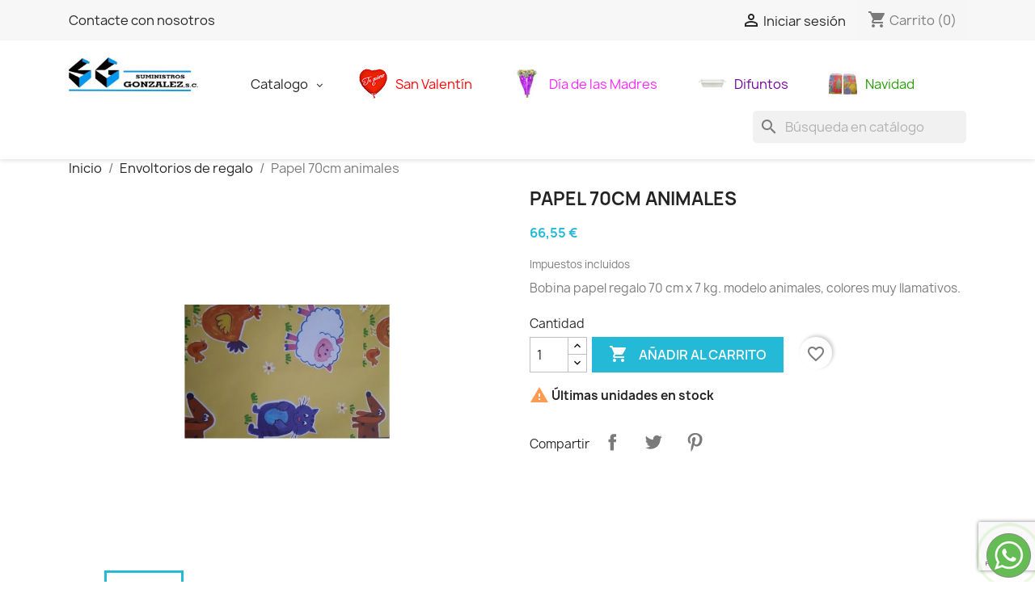

--- FILE ---
content_type: text/html; charset=utf-8
request_url: https://suministrosgonzalez.com/envoltorios-de-regalo/346-papel-70cm-animales.html
body_size: 15470
content:
<!doctype html>
<html lang="es-ES">

  <head>
    
      
  <meta charset="utf-8">


  <meta http-equiv="x-ua-compatible" content="ie=edge">



  <link rel="canonical" href="https://suministrosgonzalez.com/envoltorios-de-regalo/346-papel-70cm-animales.html">



  <meta name="viewport" content="width=device-width, initial-scale=1">



  <link rel="icon" type="image/vnd.microsoft.icon" href="https://suministrosgonzalez.com/img/favicon.ico?1637834486">
  <link rel="shortcut icon" type="image/x-icon" href="https://suministrosgonzalez.com/img/favicon.ico?1637834486">



  



  	

  <script type="text/javascript">
        var blockwishlistController = "https:\/\/suministrosgonzalez.com\/module\/blockwishlist\/action";
        var matomomodule = {"url":"https:\/\/analytics.1sk.us\/","siteid":"2","ecomTracking":"1","disableCookies":"0","trackUserIDs":"0","product":{"sku":"927","name":"Papel 70cm animales","category":"Envoltorios de regalo","price":66.55},"cart":{"products":[],"totalprice":0}};
        var prestashop = {"cart":{"products":[],"totals":{"total":{"type":"total","label":"Total","amount":0,"value":"0,00\u00a0\u20ac"},"total_including_tax":{"type":"total","label":"Total (impuestos incl.)","amount":0,"value":"0,00\u00a0\u20ac"},"total_excluding_tax":{"type":"total","label":"Total (impuestos excl.)","amount":0,"value":"0,00\u00a0\u20ac"}},"subtotals":{"products":{"type":"products","label":"Subtotal","amount":0,"value":"0,00\u00a0\u20ac"},"discounts":null,"shipping":{"type":"shipping","label":"Transporte","amount":0,"value":""},"tax":{"type":"tax","label":"Impuestos incluidos","amount":0,"value":"0,00\u00a0\u20ac"}},"products_count":0,"summary_string":"0 art\u00edculos","vouchers":{"allowed":1,"added":[]},"discounts":[],"minimalPurchase":20,"minimalPurchaseRequired":"Se necesita una compra m\u00ednima total de 20,00\u00a0\u20ac (impuestos exc.) para validar su pedido. En este momento el valor total de su carrito es de 0,00\u00a0\u20ac (impuestos exc.)."},"currency":{"id":1,"name":"Euro","iso_code":"EUR","iso_code_num":"978","sign":"\u20ac"},"customer":{"lastname":null,"firstname":null,"email":null,"birthday":null,"newsletter":null,"newsletter_date_add":null,"optin":null,"website":null,"company":null,"siret":null,"ape":null,"is_logged":false,"gender":{"type":null,"name":null},"addresses":[]},"language":{"name":"Espa\u00f1ol (Spanish)","iso_code":"es","locale":"es-ES","language_code":"es","is_rtl":"0","date_format_lite":"d\/m\/Y","date_format_full":"d\/m\/Y H:i:s","id":1},"page":{"title":"","canonical":"https:\/\/suministrosgonzalez.com\/envoltorios-de-regalo\/346-papel-70cm-animales.html","meta":{"title":"Papel regalo infantil 70 cm","description":"Bobina papel regalo 70 cm x 7 kg. modelo animales, colores muy llamativos","keywords":"","robots":"index"},"page_name":"product","body_classes":{"lang-es":true,"lang-rtl":false,"country-ES":true,"currency-EUR":true,"layout-full-width":true,"page-product":true,"tax-display-enabled":true,"product-id-346":true,"product-Papel 70cm animales":true,"product-id-category-12":true,"product-id-manufacturer-0":true,"product-id-supplier-0":true,"product-available-for-order":true},"admin_notifications":[]},"shop":{"name":"Suministros Gonzalez SC","logo":"https:\/\/suministrosgonzalez.com\/img\/logo-1637834177.jpg","stores_icon":"https:\/\/suministrosgonzalez.com\/img\/logo_stores.png","favicon":"https:\/\/suministrosgonzalez.com\/img\/favicon.ico"},"urls":{"base_url":"https:\/\/suministrosgonzalez.com\/","current_url":"https:\/\/suministrosgonzalez.com\/envoltorios-de-regalo\/346-papel-70cm-animales.html","shop_domain_url":"https:\/\/suministrosgonzalez.com","img_ps_url":"https:\/\/suministrosgonzalez.com\/img\/","img_cat_url":"https:\/\/suministrosgonzalez.com\/img\/c\/","img_lang_url":"https:\/\/suministrosgonzalez.com\/img\/l\/","img_prod_url":"https:\/\/suministrosgonzalez.com\/img\/p\/","img_manu_url":"https:\/\/suministrosgonzalez.com\/img\/m\/","img_sup_url":"https:\/\/suministrosgonzalez.com\/img\/su\/","img_ship_url":"https:\/\/suministrosgonzalez.com\/img\/s\/","img_store_url":"https:\/\/suministrosgonzalez.com\/img\/st\/","img_col_url":"https:\/\/suministrosgonzalez.com\/img\/co\/","img_url":"https:\/\/suministrosgonzalez.com\/themes\/classic\/assets\/img\/","css_url":"https:\/\/suministrosgonzalez.com\/themes\/classic\/assets\/css\/","js_url":"https:\/\/suministrosgonzalez.com\/themes\/classic\/assets\/js\/","pic_url":"https:\/\/suministrosgonzalez.com\/upload\/","pages":{"address":"https:\/\/suministrosgonzalez.com\/direccion","addresses":"https:\/\/suministrosgonzalez.com\/direcciones","authentication":"https:\/\/suministrosgonzalez.com\/iniciar-sesion","cart":"https:\/\/suministrosgonzalez.com\/carrito","category":"https:\/\/suministrosgonzalez.com\/index.php?controller=category","cms":"https:\/\/suministrosgonzalez.com\/index.php?controller=cms","contact":"https:\/\/suministrosgonzalez.com\/contactenos","discount":"https:\/\/suministrosgonzalez.com\/descuento","guest_tracking":"https:\/\/suministrosgonzalez.com\/seguimiento-pedido-invitado","history":"https:\/\/suministrosgonzalez.com\/historial-compra","identity":"https:\/\/suministrosgonzalez.com\/datos-personales","index":"https:\/\/suministrosgonzalez.com\/","my_account":"https:\/\/suministrosgonzalez.com\/mi-cuenta","order_confirmation":"https:\/\/suministrosgonzalez.com\/confirmacion-pedido","order_detail":"https:\/\/suministrosgonzalez.com\/index.php?controller=order-detail","order_follow":"https:\/\/suministrosgonzalez.com\/seguimiento-pedido","order":"https:\/\/suministrosgonzalez.com\/pedido","order_return":"https:\/\/suministrosgonzalez.com\/index.php?controller=order-return","order_slip":"https:\/\/suministrosgonzalez.com\/facturas-abono","pagenotfound":"https:\/\/suministrosgonzalez.com\/pagina-no-encontrada","password":"https:\/\/suministrosgonzalez.com\/recuperar-contrase\u00f1a","pdf_invoice":"https:\/\/suministrosgonzalez.com\/index.php?controller=pdf-invoice","pdf_order_return":"https:\/\/suministrosgonzalez.com\/index.php?controller=pdf-order-return","pdf_order_slip":"https:\/\/suministrosgonzalez.com\/index.php?controller=pdf-order-slip","prices_drop":"https:\/\/suministrosgonzalez.com\/productos-rebajados","product":"https:\/\/suministrosgonzalez.com\/index.php?controller=product","search":"https:\/\/suministrosgonzalez.com\/busqueda","sitemap":"https:\/\/suministrosgonzalez.com\/mapa del sitio","stores":"https:\/\/suministrosgonzalez.com\/tiendas","supplier":"https:\/\/suministrosgonzalez.com\/proveedor","register":"https:\/\/suministrosgonzalez.com\/iniciar-sesion?create_account=1","order_login":"https:\/\/suministrosgonzalez.com\/pedido?login=1"},"alternative_langs":[],"theme_assets":"\/themes\/classic\/assets\/","actions":{"logout":"https:\/\/suministrosgonzalez.com\/?mylogout="},"no_picture_image":{"bySize":{"small_default":{"url":"https:\/\/suministrosgonzalez.com\/img\/p\/es-default-small_default.jpg","width":98,"height":98},"cart_default":{"url":"https:\/\/suministrosgonzalez.com\/img\/p\/es-default-cart_default.jpg","width":125,"height":125},"home_default":{"url":"https:\/\/suministrosgonzalez.com\/img\/p\/es-default-home_default.jpg","width":250,"height":250},"medium_default":{"url":"https:\/\/suministrosgonzalez.com\/img\/p\/es-default-medium_default.jpg","width":452,"height":452},"large_default":{"url":"https:\/\/suministrosgonzalez.com\/img\/p\/es-default-large_default.jpg","width":800,"height":800}},"small":{"url":"https:\/\/suministrosgonzalez.com\/img\/p\/es-default-small_default.jpg","width":98,"height":98},"medium":{"url":"https:\/\/suministrosgonzalez.com\/img\/p\/es-default-home_default.jpg","width":250,"height":250},"large":{"url":"https:\/\/suministrosgonzalez.com\/img\/p\/es-default-large_default.jpg","width":800,"height":800},"legend":""}},"configuration":{"display_taxes_label":true,"display_prices_tax_incl":true,"is_catalog":false,"show_prices":true,"opt_in":{"partner":true},"quantity_discount":{"type":"discount","label":"Descuento unitario"},"voucher_enabled":1,"return_enabled":0},"field_required":[],"breadcrumb":{"links":[{"title":"Inicio","url":"https:\/\/suministrosgonzalez.com\/"},{"title":"Envoltorios de regalo","url":"https:\/\/suministrosgonzalez.com\/12-envoltorios-de-regalo"},{"title":"Papel 70cm animales","url":"https:\/\/suministrosgonzalez.com\/envoltorios-de-regalo\/346-papel-70cm-animales.html"}],"count":3},"link":{"protocol_link":"https:\/\/","protocol_content":"https:\/\/"},"time":1769038681,"static_token":"a1ae1f6edae3c058889674f78eb8c93c","token":"4068fc57e9b907079b24447c016eb402","debug":false};
        var prestashopFacebookAjaxController = "https:\/\/suministrosgonzalez.com\/module\/ps_facebook\/Ajax";
        var productsAlreadyTagged = [];
        var psemailsubscription_subscription = "https:\/\/suministrosgonzalez.com\/module\/ps_emailsubscription\/subscription";
        var removeFromWishlistUrl = "https:\/\/suministrosgonzalez.com\/module\/blockwishlist\/action?action=deleteProductFromWishlist";
        var wishlistAddProductToCartUrl = "https:\/\/suministrosgonzalez.com\/module\/blockwishlist\/action?action=addProductToCart";
        var wishlistUrl = "https:\/\/suministrosgonzalez.com\/module\/blockwishlist\/view";
      </script>
		<link rel="stylesheet" href="https://fonts.googleapis.com/css?family=Roboto:100,100italic,200,200italic,300,300italic,400,400italic,500,500italic,600,600italic,700,700italic,800,800italic,900,900italic%7CRoboto+Slab:100,100italic,200,200italic,300,300italic,400,400italic,500,500italic,600,600italic,700,700italic,800,800italic,900,900italic&amp;display=swap" media="all">
		<link rel="stylesheet" href="https://suministrosgonzalez.com/themes/classic/assets/cache/theme-13b9e419.css" media="all">
	
	


	<script>
			var ceFrontendConfig = {"environmentMode":{"edit":false,"wpPreview":false},"is_rtl":false,"breakpoints":{"xs":0,"sm":480,"md":768,"lg":1025,"xl":1440,"xxl":1600},"version":"2.9.14.8","urls":{"assets":"\/modules\/creativeelements\/views\/"},"productQuickView":0,"settings":{"page":[],"general":{"elementor_global_image_lightbox":"1","elementor_lightbox_enable_counter":"yes","elementor_lightbox_enable_fullscreen":"yes","elementor_lightbox_enable_zoom":"yes","elementor_lightbox_title_src":"title","elementor_lightbox_description_src":"caption"},"editorPreferences":[]},"post":{"id":"346030101","title":"Papel%2070cm%20animales","excerpt":""}};
		</script>
        <link rel="preload" href="/modules/creativeelements/views/lib/ceicons/fonts/ceicons.woff2?8goggd" as="font" type="font/woff2" crossorigin>
        <!--CE-JS-->


          <style type="text/css">#header .header-nav { background-color: #f7f7f7; } #wrapper { padding-top: 1px !important; background: #fff; } #_desktop_logo { margin-top: -63px; } .footer-container { background-color: #f7f7f7; } .block-category { min-height: 4.75rem; } .category-sub-menu li[data-depth="0"] > a { font-weight: 200 !important; }</style>
                <link rel="alternate" hreflang="es-es" href="/"/>
<link rel="canonical" href="/"/>
    
<script async src="https://www.googletagmanager.com/gtag/js?id=G-35MT301WTL"></script>
<script>
  window.dataLayer = window.dataLayer || [];
  function gtag(){dataLayer.push(arguments);}
  gtag('js', new Date());
  gtag(
    'config',
    'G-35MT301WTL',
    {
      'debug_mode':false
      , 'anonymize_ip': true                }
  );
</script>




    
            <meta property="og:type" content="product">
        <meta property="og:url" content="https://suministrosgonzalez.com/envoltorios-de-regalo/346-papel-70cm-animales.html">
        <meta property="og:title" content="Papel regalo infantil 70 cm">
        <meta property="og:site_name" content="Suministros Gonzalez SC">
        <meta property="og:description" content="Bobina papel regalo 70 cm x 7 kg. modelo animales, colores muy llamativos">
        <meta property="og:image" content="https://suministrosgonzalez.com/808-large_default/papel-70cm-animales.jpg">
          <meta property="product:pretax_price:amount" content="55">
    <meta property="product:pretax_price:currency" content="EUR">
    <meta property="product:price:amount" content="66.55">
    <meta property="product:price:currency" content="EUR">
      <meta property="product:weight:value" content="8.000000">
  <meta property="product:weight:units" content="kg">
            <meta name="twitter:title" content="Papel regalo infantil 70 cm">
        <meta name="twitter:description" content="Bobina papel regalo 70 cm x 7 kg. modelo animales, colores muy llamativos">
        <meta name="twitter:image" content="">
        <meta name="twitter:card" content="summary_large_image">
                    <meta name="twitter:site" content="@https://twitter.com/lucre29006" />
            <meta name="twitter:creator" content="@https://twitter.com/lucre29006" />
                                    <meta name="google-site-verification" content="G-35MT301WTL" />
                    <script type='application/ld+json' class='ets-seo-schema-graph--main'>
            {"@context":"https://schema.org","@graph":[{"@type":"WebSite","@id":"https://suministrosgonzalez.com/#website","url":"https://suministrosgonzalez.com/","name":"Suministros Gonzalez SC","potentialAction":{"@type":"SearchAction","target":"https://suministrosgonzalez.com/search?s={search_term_string}","query-input":"required name=search_term_string"}},{"@type":"BreadcrumbList","@id":"https://suministrosgonzalez.com/#breadcrumb","itemListElement":[{"@type":"ListItem","position":1,"item":{"@type":"WebPage","name":"Home","@id":"https://suministrosgonzalez.com/","url":"https://suministrosgonzalez.com/"}},{"@type":"ListItem","position":2,"item":{"@type":"WebPage","name":"Envoltorios de regalo","@id":"https://suministrosgonzalez.com/12-envoltorios-de-regalo","url":"https://suministrosgonzalez.com/12-envoltorios-de-regalo"}},{"@type":"ListItem","position":3,"item":{"@type":"WebPage","name":"Papel 70cm animales","@id":"https://suministrosgonzalez.com/envoltorios-de-regalo/346-papel-70cm-animales.html","url":"https://suministrosgonzalez.com/envoltorios-de-regalo/346-papel-70cm-animales.html"}}]}]}
        </script>
    
  </head>

  <body id="product" class="lang-es country-es currency-eur layout-full-width page-product tax-display-enabled product-id-346 product-papel-70cm-animales product-id-category-12 product-id-manufacturer-0 product-id-supplier-0 product-available-for-order elementor-page elementor-page-346030101">

    
      
    

    <main>
      
              

      <header id="header">
        
          	
  <div class="header-banner">
    
  </div>



  <nav class="header-nav">
    <div class="container">
      <div class="row">
        <div class="hidden-sm-down">
          <div class="col-md-5 col-xs-12">
            <div id="_desktop_contact_link">
  <div id="contact-link">
          <a href="https://suministrosgonzalez.com/contactenos">Contacte con nosotros</a>
      </div>
</div>

          </div>
          <div class="col-md-7 right-nav">
              <div id="_desktop_user_info">
  <div class="user-info">
          <a
        href="https://suministrosgonzalez.com/mi-cuenta"
        title="Acceda a su cuenta de cliente"
        rel="nofollow"
      >
        <i class="material-icons">&#xE7FF;</i>
        <span class="hidden-sm-down">Iniciar sesión</span>
      </a>
      </div>
</div>
<div id="_desktop_cart">
  <div class="blockcart cart-preview inactive" data-refresh-url="//suministrosgonzalez.com/module/ps_shoppingcart/ajax">
    <div class="header">
              <i class="material-icons shopping-cart" aria-hidden="true">shopping_cart</i>
        <span class="hidden-sm-down">Carrito</span>
        <span class="cart-products-count">(0)</span>
          </div>
  </div>
</div>

          </div>
        </div>
        <div class="hidden-md-up text-sm-center mobile">
          <div class="float-xs-left" id="menu-icon">
            <i class="material-icons d-inline">&#xE5D2;</i>
          </div>
          <div class="float-xs-right" id="_mobile_cart"></div>
          <div class="float-xs-right" id="_mobile_user_info"></div>
          <div class="top-logo" id="_mobile_logo"></div>
          <div class="clearfix"></div>
        </div>
      </div>
    </div>
  </nav>



  <div class="header-top">
    <div class="container">
       <div class="row">
        <div class="col-md-2 hidden-sm-down" id="_desktop_logo">
                                    
  <a href="https://suministrosgonzalez.com/">
    <img
      class="logo img-fluid"
      src="https://suministrosgonzalez.com/img/logo-1637834177.jpg"
      alt="Suministros Gonzalez SC"
      width="236"
      height="61">
  </a>

                              </div>
        <div class="header-top-right col-md-10 col-sm-12 position-static">
          


<div id="globo-hidden-menu-displayTop-2" class="globo-hidden-menu-clearfix clearfix col-lg-12">
    <input type="hidden" name="url_module_gmenu" value="https://suministrosgonzalez.com/module/g_megamenu/gmegamenu"/>
    <input type="hidden" name="gid_menu" value="2&getMenumobile"/>
    <a class="globomenu-responsive-toggle globomenu-responsive-toggle-main globomenu-responsive-toggle-content-align-left"><i class="fa fa-bars"></i>Menu</a>

    <ul class="globomenu globomenu-nojs globomenu-main globomenu-horizontal globomenu-transition-fade globomenu-items-align-left  globomenu-sub-indicators       globomenu-trigger-hover globomenu-responsive globomenu-responsive-default globomenu-responsive-collapse">
        <li data-id="205" id="globomenu-item-205" class="globomenu-item  globomenu-item-level-0 globomenu-item-has-children globomenu-submenu-dropdown globomenu-has-submenu-drop globomenu-has-submenu-flyout  "><a class="globomenu-target  globomenu-item-layout-text_only " href="https://suministrosgonzalez.com/2-catalogo"><span class="globomenu-target-title globomenu-target-text">Catalogo</span><span class="globomenu-submnretractor"></span></a><ul class="globomenu-submenu globomenu-grid-row globomenu-submenu-drop globomenu-submenu-type-flyout globomenu-vertical_dropdown globomn-jc-left  "><li data-id="212" id="globomenu-item-212" class="globomenu-item  globomenu-item-normal  "><a class="globomenu-target  globomenu-item-layout-image_left " href="https://suministrosgonzalez.com/11-bolsas-de-papel-bolsas-de-plastico-y-bolsas-de-bouquet"><span class="globomenu-target-title globomenu-target-text">Bolsas de papel, plastico, bouquet</span><span class="globomenu-submnretractor"></span></a></li><li data-id="213" id="globomenu-item-213" class="globomenu-item  globomenu-item-normal  "><a class="globomenu-target  globomenu-item-layout-text_only " href="https://suministrosgonzalez.com/10-embalajes-cintas-adhesivas-etiquetas-plastico-de-burbuja"><span class="globomenu-target-title globomenu-target-text">Embalajes, cintas adhesivas , etiquetas , plástico de burbuja...</span><span class="globomenu-submnretractor"></span></a></li><li data-id="214" id="globomenu-item-214" class="globomenu-item  globomenu-item-normal  "><a class="globomenu-target  globomenu-item-layout-text_only " href="https://suministrosgonzalez.com/12-envoltorios-de-regalo"><span class="globomenu-target-title globomenu-target-text">Envoltorios de regalo</span><span class="globomenu-submnretractor"></span></a></li><li data-id="215" id="globomenu-item-215" class="globomenu-item  globomenu-item-normal  "><a class="globomenu-target  globomenu-item-layout-text_only " href="https://suministrosgonzalez.com/13-accesorios-para-flores"><span class="globomenu-target-title globomenu-target-text">Accesorios para flores</span><span class="globomenu-submnretractor"></span></a></li><li data-id="216" id="globomenu-item-216" class="globomenu-item  globomenu-item-normal  "><a class="globomenu-target  globomenu-item-layout-text_only " href="https://suministrosgonzalez.com/14-maquinas-herramientas-y-repuestos"><span class="globomenu-target-title globomenu-target-text">Máquinas, herramientas y repuestos</span><span class="globomenu-submnretractor"></span></a></li><li data-id="217" id="globomenu-item-217" class="globomenu-item  globomenu-item-normal  "><a class="globomenu-target  globomenu-item-layout-text_only " href="https://suministrosgonzalez.com/15-decoracion"><span class="globomenu-target-title globomenu-target-text">Decoración</span><span class="globomenu-submnretractor"></span></a></li><li data-id="218" id="globomenu-item-218" class="globomenu-item  globomenu-item-normal  "><a class="globomenu-target  globomenu-item-layout-text_only " href="https://suministrosgonzalez.com/16-ocasiones-especiales-"><span class="globomenu-target-title globomenu-target-text">Ocasiones especiales</span><span class="globomenu-submnretractor"></span></a></li><li data-id="219" id="globomenu-item-219" class="globomenu-item  globomenu-item-normal  "><a class="globomenu-target  globomenu-item-layout-text_only " href="https://suministrosgonzalez.com/17-navidad"><span class="globomenu-target-title globomenu-target-text">Navidad</span><span class="globomenu-submnretractor"></span></a></li><li data-id="221" id="globomenu-item-221" class="globomenu-item  globomenu-item-normal  "><a class="globomenu-target  globomenu-item-layout-text_only " href="https://suministrosgonzalez.com/19-liquidación"><span class="globomenu-target-title globomenu-target-text">Liquidación</span><span class="globomenu-submnretractor"></span></a></li><li class="globomenu-retractor globomenu-retractor-mobile"><i class="fa fa-times"></i> Cerrar</li></ul></li><li data-id="220" id="globomenu-item-220" class="globomenu-item  globomenu-item-level-0 globomenu-item-normal  "><a class="globomenu-target  globomenu-target-with-image globomenu-item-layout-text_only colorproE08700F6" href="https://suministrosgonzalez.com/18-san-valentin"><span class="globomenu-icon-iamge"><img class="globomenu-image globomenu-image-size-globomenu-image-size" src="https://suministrosgonzalez.com/modules/g_megamenu/image/San_Valentin.png" alt="San Valentín"/></span><span class="globomenu-target-title globomenu-target-text">San Valentín</span><span class="globomenu-submnretractor"></span></a><style>#globo-hidden-menu-displayTop-2 
                .globomenu-responsive-default.globomenu-responsive
                .globomenu-item.globomenu-item-level-0>.globomenu-target.colorproE08700F6
                {
                    background:!important;
                    color:#ff0000!important
                }
                #globo-hidden-menu-displayTop-2
                .globomenu-responsive-default.globomenu-responsive .globomenu-item.globomenu-item-level-0>.globomenu-target.colorproE08700F6>span
                    {
                        background:!important;
                        color:#ff0000!important
                    }
                #globo-hidden-menu-displayTop-2
                .globomenu-responsive-default.globomenu-responsive
                .globomenu-item.globomenu-item-level-0>.globomenu-target.colorproE08700F6>i
                {
                    background:!important;
                    color:#ff0000!important
                }
                
                #globo-hidden-menu-displayTop-2 
                .globomenu-responsive-default.globomenu-responsive
                .globomenu-item.globomenu-item-level-0>.globomenu-target.colorproE08700F6:hover,
                #globo-hidden-menu-displayTop-2 
                .globomenu-responsive-default.globomenu-responsive 
                .globomenu-item.globomenu-item-level-0.globomenu-active>.globomenu-target.colorproE08700F6
                {
                    background:!important;
                    color:!important
                }
                #globo-hidden-menu-displayTop-2
                .globomenu-responsive-default.globomenu-responsive .globomenu-item.globomenu-item-level-0>.globomenu-target.colorproE08700F6:hover>span,
                #globo-hidden-menu-displayTop-2
                .globomenu-responsive-default.globomenu-responsive .globomenu-item.globomenu-item-level-0.globomenu-active>.globomenu-target.colorproE08700F6>span

                    {
                        background:!important;
                        color:!important
                    }
                #globo-hidden-menu-displayTop-2
                .globomenu-responsive-default.globomenu-responsive
                .globomenu-item.globomenu-item-level-0>.globomenu-target.colorproE08700F6:hover>i,
                #globo-hidden-menu-displayTop-2
                .globomenu-responsive-default.globomenu-responsive
                .globomenu-item.globomenu-item-level-0.globomenu-active>.globomenu-target.colorproE08700F6>i
                
                {
                    background:!important;
                    color:!important
                }</style></li><li data-id="223" id="globomenu-item-223" class="globomenu-item  globomenu-item-level-0 globomenu-item-normal  "><a class="globomenu-target  globomenu-target-with-image globomenu-item-layout-image_left colorproF594DF42" href="https://suministrosgonzalez.com/16-ocasiones-especiales-?q=Ocaciones Especiales-Día de las madres"><span class="globomenu-icon-iamge"><img class="globomenu-image globomenu-image-size-globomenu-image-size" src="https://suministrosgonzalez.com/modules/g_megamenu/image/bouqut-lazo.jpg" alt="Día de las Madres"/></span><span class="globomenu-target-title globomenu-target-text">Día de las Madres</span><span class="globomenu-submnretractor"></span></a><style>#globo-hidden-menu-displayTop-2 
                .globomenu-responsive-default.globomenu-responsive
                .globomenu-item.globomenu-item-level-0>.globomenu-target.colorproF594DF42
                {
                    background:!important;
                    color:#f924ff!important
                }
                #globo-hidden-menu-displayTop-2
                .globomenu-responsive-default.globomenu-responsive .globomenu-item.globomenu-item-level-0>.globomenu-target.colorproF594DF42>span
                    {
                        background:!important;
                        color:#f924ff!important
                    }
                #globo-hidden-menu-displayTop-2
                .globomenu-responsive-default.globomenu-responsive
                .globomenu-item.globomenu-item-level-0>.globomenu-target.colorproF594DF42>i
                {
                    background:!important;
                    color:#f924ff!important
                }
                
                #globo-hidden-menu-displayTop-2 
                .globomenu-responsive-default.globomenu-responsive
                .globomenu-item.globomenu-item-level-0>.globomenu-target.colorproF594DF42:hover,
                #globo-hidden-menu-displayTop-2 
                .globomenu-responsive-default.globomenu-responsive 
                .globomenu-item.globomenu-item-level-0.globomenu-active>.globomenu-target.colorproF594DF42
                {
                    background:!important;
                    color:!important
                }
                #globo-hidden-menu-displayTop-2
                .globomenu-responsive-default.globomenu-responsive .globomenu-item.globomenu-item-level-0>.globomenu-target.colorproF594DF42:hover>span,
                #globo-hidden-menu-displayTop-2
                .globomenu-responsive-default.globomenu-responsive .globomenu-item.globomenu-item-level-0.globomenu-active>.globomenu-target.colorproF594DF42>span

                    {
                        background:!important;
                        color:!important
                    }
                #globo-hidden-menu-displayTop-2
                .globomenu-responsive-default.globomenu-responsive
                .globomenu-item.globomenu-item-level-0>.globomenu-target.colorproF594DF42:hover>i,
                #globo-hidden-menu-displayTop-2
                .globomenu-responsive-default.globomenu-responsive
                .globomenu-item.globomenu-item-level-0.globomenu-active>.globomenu-target.colorproF594DF42>i
                
                {
                    background:!important;
                    color:!important
                }</style></li><li data-id="224" id="globomenu-item-224" class="globomenu-item  globomenu-item-level-0 globomenu-item-normal  "><a class="globomenu-target  globomenu-target-with-image globomenu-item-layout-text_only colorproB113BF21" href="https://suministrosgonzalez.com/16-ocasiones-especiales-?q=Ocaciones Especiales-Todos los santos"><span class="globomenu-icon-iamge"><img class="globomenu-image globomenu-image-size-globomenu-image-size" src="https://suministrosgonzalez.com/modules/g_megamenu/image/jardinera-cementerio.jpg" alt="Difuntos"/></span><span class="globomenu-target-title globomenu-target-text">Difuntos</span><span class="globomenu-submnretractor"></span></a><style>#globo-hidden-menu-displayTop-2 
                .globomenu-responsive-default.globomenu-responsive
                .globomenu-item.globomenu-item-level-0>.globomenu-target.colorproB113BF21
                {
                    background:!important;
                    color:#70009c!important
                }
                #globo-hidden-menu-displayTop-2
                .globomenu-responsive-default.globomenu-responsive .globomenu-item.globomenu-item-level-0>.globomenu-target.colorproB113BF21>span
                    {
                        background:!important;
                        color:#70009c!important
                    }
                #globo-hidden-menu-displayTop-2
                .globomenu-responsive-default.globomenu-responsive
                .globomenu-item.globomenu-item-level-0>.globomenu-target.colorproB113BF21>i
                {
                    background:!important;
                    color:#70009c!important
                }
                
                #globo-hidden-menu-displayTop-2 
                .globomenu-responsive-default.globomenu-responsive
                .globomenu-item.globomenu-item-level-0>.globomenu-target.colorproB113BF21:hover,
                #globo-hidden-menu-displayTop-2 
                .globomenu-responsive-default.globomenu-responsive 
                .globomenu-item.globomenu-item-level-0.globomenu-active>.globomenu-target.colorproB113BF21
                {
                    background:!important;
                    color:!important
                }
                #globo-hidden-menu-displayTop-2
                .globomenu-responsive-default.globomenu-responsive .globomenu-item.globomenu-item-level-0>.globomenu-target.colorproB113BF21:hover>span,
                #globo-hidden-menu-displayTop-2
                .globomenu-responsive-default.globomenu-responsive .globomenu-item.globomenu-item-level-0.globomenu-active>.globomenu-target.colorproB113BF21>span

                    {
                        background:!important;
                        color:!important
                    }
                #globo-hidden-menu-displayTop-2
                .globomenu-responsive-default.globomenu-responsive
                .globomenu-item.globomenu-item-level-0>.globomenu-target.colorproB113BF21:hover>i,
                #globo-hidden-menu-displayTop-2
                .globomenu-responsive-default.globomenu-responsive
                .globomenu-item.globomenu-item-level-0.globomenu-active>.globomenu-target.colorproB113BF21>i
                
                {
                    background:!important;
                    color:!important
                }</style></li><li data-id="225" id="globomenu-item-225" class="globomenu-item  globomenu-item-level-0 globomenu-item-normal  "><a class="globomenu-target  globomenu-target-with-image globomenu-item-layout-text_only colorpro6212A326" href="https://suministrosgonzalez.com/16-ocasiones-especiales-?q=Ocaciones Especiales-Navidad"><span class="globomenu-icon-iamge"><img class="globomenu-image globomenu-image-size-globomenu-image-size" src="https://suministrosgonzalez.com/modules/g_megamenu/image/sobres-de-papel.jpg" alt="Navidad"/></span><span class="globomenu-target-title globomenu-target-text">Navidad</span><span class="globomenu-submnretractor"></span></a><style>#globo-hidden-menu-displayTop-2 
                .globomenu-responsive-default.globomenu-responsive
                .globomenu-item.globomenu-item-level-0>.globomenu-target.colorpro6212A326
                {
                    background:!important;
                    color:#229c00!important
                }
                #globo-hidden-menu-displayTop-2
                .globomenu-responsive-default.globomenu-responsive .globomenu-item.globomenu-item-level-0>.globomenu-target.colorpro6212A326>span
                    {
                        background:!important;
                        color:#229c00!important
                    }
                #globo-hidden-menu-displayTop-2
                .globomenu-responsive-default.globomenu-responsive
                .globomenu-item.globomenu-item-level-0>.globomenu-target.colorpro6212A326>i
                {
                    background:!important;
                    color:#229c00!important
                }
                
                #globo-hidden-menu-displayTop-2 
                .globomenu-responsive-default.globomenu-responsive
                .globomenu-item.globomenu-item-level-0>.globomenu-target.colorpro6212A326:hover,
                #globo-hidden-menu-displayTop-2 
                .globomenu-responsive-default.globomenu-responsive 
                .globomenu-item.globomenu-item-level-0.globomenu-active>.globomenu-target.colorpro6212A326
                {
                    background:!important;
                    color:!important
                }
                #globo-hidden-menu-displayTop-2
                .globomenu-responsive-default.globomenu-responsive .globomenu-item.globomenu-item-level-0>.globomenu-target.colorpro6212A326:hover>span,
                #globo-hidden-menu-displayTop-2
                .globomenu-responsive-default.globomenu-responsive .globomenu-item.globomenu-item-level-0.globomenu-active>.globomenu-target.colorpro6212A326>span

                    {
                        background:!important;
                        color:!important
                    }
                #globo-hidden-menu-displayTop-2
                .globomenu-responsive-default.globomenu-responsive
                .globomenu-item.globomenu-item-level-0>.globomenu-target.colorpro6212A326:hover>i,
                #globo-hidden-menu-displayTop-2
                .globomenu-responsive-default.globomenu-responsive
                .globomenu-item.globomenu-item-level-0.globomenu-active>.globomenu-target.colorpro6212A326>i
                
                {
                    background:!important;
                    color:!important
                }</style></li>
        
    </ul>

</div>



<div id="search_widget" class="search-widgets" data-search-controller-url="//suministrosgonzalez.com/busqueda">
  <form method="get" action="//suministrosgonzalez.com/busqueda">
    <input type="hidden" name="controller" value="search">
    <i class="material-icons search" aria-hidden="true">search</i>
    <input type="text" name="s" value="" placeholder="Búsqueda en catálogo" aria-label="Buscar">
    <i class="material-icons clear" aria-hidden="true">clear</i>
  </form>
</div>

        </div>
      </div>
      <div id="mobile_top_menu_wrapper" class="row hidden-md-up" style="display:none;">
        <div class="js-top-menu mobile" id="_mobile_top_menu"></div>
        <div class="js-top-menu-bottom">
          <div id="_mobile_currency_selector"></div>
          <div id="_mobile_language_selector"></div>
          <div id="_mobile_contact_link"></div>
        </div>
      </div>
    </div>
  </div>
  

        
      </header>

      <section id="wrapper">
        
          
<aside id="notifications">
  <div class="container">
    
    
    
      </div>
</aside>
        

        
        <div class="container">
          
            <nav data-depth="3" class="breadcrumb hidden-sm-down">
  <ol>
    
              
          <li>
                          <a href="https://suministrosgonzalez.com/"><span>Inicio</span></a>
                      </li>
        
              
          <li>
                          <a href="https://suministrosgonzalez.com/12-envoltorios-de-regalo"><span>Envoltorios de regalo</span></a>
                      </li>
        
              
          <li>
                          <span>Papel 70cm animales</span>
                      </li>
        
          
  </ol>
</nav>
          

          

          
  <div id="content-wrapper" class="js-content-wrapper">
    
    

  <section id="main">
    <meta content="https://suministrosgonzalez.com/envoltorios-de-regalo/346-papel-70cm-animales.html">

    <div class="row product-container js-product-container">
      <div class="col-md-6">
        
          <section class="page-content" id="content">
            
              
    <ul class="product-flags js-product-flags">
            </ul>


              
                <div class="images-container js-images-container">
  
    <div class="product-cover">
              <img
          class="js-qv-product-cover img-fluid"
          src="https://suministrosgonzalez.com/808-large_default/papel-70cm-animales.jpg"
                      alt="Papel 70 cm animales"
            title="Papel 70 cm animales"
                    loading="lazy"
          width="800"
          height="800"
        >
        <div class="layer hidden-sm-down" data-toggle="modal" data-target="#product-modal">
          <i class="material-icons zoom-in">search</i>
        </div>
          </div>
  

  
    <div class="js-qv-mask mask">
      <ul class="product-images js-qv-product-images">
                  <li class="thumb-container js-thumb-container">
            <img
              class="thumb js-thumb  selected js-thumb-selected "
              data-image-medium-src="https://suministrosgonzalez.com/808-medium_default/papel-70cm-animales.jpg"
              data-image-large-src="https://suministrosgonzalez.com/808-large_default/papel-70cm-animales.jpg"
              src="https://suministrosgonzalez.com/808-small_default/papel-70cm-animales.jpg"
                              alt="Papel 70 cm animales"
                title="Papel 70 cm animales"
                            loading="lazy"
              width="98"
              height="98"
            >
          </li>
              </ul>
    </div>
  

</div>
              
              <div class="scroll-box-arrows">
                <i class="material-icons left">&#xE314;</i>
                <i class="material-icons right">&#xE315;</i>
              </div>

            
          </section>
        
        </div>
        <div class="col-md-6">
          
            
              <h1 class="h1">Papel 70cm animales</h1>
            
          
          
              <div class="product-prices js-product-prices">
    
          

    
      <div
        class="product-price h5 ">

        <div class="current-price">
          <span class='current-price-value' content="66.55">
                                      66,55 €
                      </span>

                  </div>

        
                  
      </div>
    

    
          

    
          

    
          

    

    <div class="tax-shipping-delivery-label">
              Impuestos incluidos
            
      
                                          </div>
  </div>
          

          <div class="product-information">
            
              <div id="product-description-short-346" class="product-description"><p>Bobina papel regalo 70 cm x 7 kg. modelo animales, colores muy llamativos.</p></div>
            

            
            <div class="product-actions js-product-actions">
              
                <form action="https://suministrosgonzalez.com/carrito" method="post" id="add-to-cart-or-refresh">
                  <input type="hidden" name="token" value="a1ae1f6edae3c058889674f78eb8c93c">
                  <input type="hidden" name="id_product" value="346" id="product_page_product_id">
                  <input type="hidden" name="id_customization" value="0" id="product_customization_id" class="js-product-customization-id">

                  
                    <div class="product-variants js-product-variants">
  </div>
                  

                  
                                      

                  
                    <section class="product-discounts js-product-discounts">
  </section>
                  

                  
                    <div class="product-add-to-cart js-product-add-to-cart">
      <span class="control-label">Cantidad</span>

    
      <div class="product-quantity clearfix">
        <div class="qty">
          <input
            type="number"
            name="qty"
            id="quantity_wanted"
            inputmode="numeric"
            pattern="[0-9]*"
                          value="1"
              min="1"
                        class="input-group"
            aria-label="Cantidad"
          >
        </div>

        <div class="add">
          <button
            class="btn btn-primary add-to-cart"
            data-button-action="add-to-cart"
            type="submit"
                      >
            <i class="material-icons shopping-cart">&#xE547;</i>
            Añadir al carrito
          </button>
        </div>

        <div
  class="wishlist-button"
  data-url="https://suministrosgonzalez.com/module/blockwishlist/action?action=deleteProductFromWishlist"
  data-product-id="346"
  data-product-attribute-id="0"
  data-is-logged=""
  data-list-id="1"
  data-checked="true"
  data-is-product="true"
></div>


      </div>
    

    
      <span id="product-availability" class="js-product-availability">
                              <i class="material-icons product-last-items">&#xE002;</i>
                    Últimas unidades en stock
              </span>
    

    
      <p class="product-minimal-quantity js-product-minimal-quantity">
              </p>
    
  </div>
                  

                  
                    <div class="product-additional-info js-product-additional-info">
  

      <div class="social-sharing">
      <span>Compartir</span>
      <ul>
                  <li class="facebook icon-gray"><a href="https://www.facebook.com/sharer.php?u=https%3A%2F%2Fsuministrosgonzalez.com%2Fenvoltorios-de-regalo%2F346-papel-70cm-animales.html" class="text-hide" title="Compartir" target="_blank" rel="noopener noreferrer">Compartir</a></li>
                  <li class="twitter icon-gray"><a href="https://twitter.com/intent/tweet?text=Papel+70cm+animales https%3A%2F%2Fsuministrosgonzalez.com%2Fenvoltorios-de-regalo%2F346-papel-70cm-animales.html" class="text-hide" title="Tuitear" target="_blank" rel="noopener noreferrer">Tuitear</a></li>
                  <li class="pinterest icon-gray"><a href="https://www.pinterest.com/pin/create/button/?media=https%3A%2F%2Fsuministrosgonzalez.com%2F808%2Fpapel-70cm-animales.jpg&amp;url=https%3A%2F%2Fsuministrosgonzalez.com%2Fenvoltorios-de-regalo%2F346-papel-70cm-animales.html" class="text-hide" title="Pinterest" target="_blank" rel="noopener noreferrer">Pinterest</a></li>
              </ul>
    </div>
  

</div>
                  

                                    
                </form>
              

            </div>

            
              
            


        </div>
      </div>
    </div>

    <div class="col-md-12">
      
        <div class="tabs">
          <ul class="nav nav-tabs" role="tablist">
                          <li class="nav-item">
                 <a
                   class="nav-link active js-product-nav-active"
                   data-toggle="tab"
                   href="#description"
                   role="tab"
                   aria-controls="description"
                    aria-selected="true">Descripción</a>
              </li>
                        <li class="nav-item">
              <a
                class="nav-link"
                data-toggle="tab"
                href="#product-details"
                role="tab"
                aria-controls="product-details"
                >Detalles del producto</a>
            </li>
                                  </ul>

          <div class="tab-content" id="tab-content">
           <div class="tab-pane fade in active js-product-tab-active" id="description" role="tabpanel">
             
               <div class="product-description"><p>Bobina papel regalo 70 cm x 7 kg. modelo animales, colores muy llamativos.</p></div>
             
           </div>

           
             <div class="js-product-details tab-pane fade"
     id="product-details"
     data-product="{&quot;id_shop_default&quot;:&quot;1&quot;,&quot;id_manufacturer&quot;:&quot;0&quot;,&quot;id_supplier&quot;:&quot;0&quot;,&quot;reference&quot;:&quot;927&quot;,&quot;is_virtual&quot;:&quot;0&quot;,&quot;delivery_in_stock&quot;:&quot;&quot;,&quot;delivery_out_stock&quot;:&quot;&quot;,&quot;id_category_default&quot;:&quot;12&quot;,&quot;on_sale&quot;:&quot;0&quot;,&quot;online_only&quot;:&quot;0&quot;,&quot;ecotax&quot;:0,&quot;minimal_quantity&quot;:&quot;1&quot;,&quot;low_stock_threshold&quot;:null,&quot;low_stock_alert&quot;:&quot;0&quot;,&quot;price&quot;:&quot;66,55\u00a0\u20ac&quot;,&quot;unity&quot;:&quot;&quot;,&quot;unit_price_ratio&quot;:&quot;0.000000&quot;,&quot;additional_shipping_cost&quot;:&quot;0.000000&quot;,&quot;customizable&quot;:&quot;0&quot;,&quot;text_fields&quot;:&quot;0&quot;,&quot;uploadable_files&quot;:&quot;0&quot;,&quot;redirect_type&quot;:&quot;404&quot;,&quot;id_type_redirected&quot;:&quot;0&quot;,&quot;available_for_order&quot;:&quot;1&quot;,&quot;available_date&quot;:&quot;0000-00-00&quot;,&quot;show_condition&quot;:&quot;0&quot;,&quot;condition&quot;:&quot;new&quot;,&quot;show_price&quot;:&quot;1&quot;,&quot;indexed&quot;:&quot;1&quot;,&quot;visibility&quot;:&quot;both&quot;,&quot;cache_default_attribute&quot;:&quot;0&quot;,&quot;advanced_stock_management&quot;:&quot;0&quot;,&quot;date_add&quot;:&quot;2022-01-24 16:51:37&quot;,&quot;date_upd&quot;:&quot;2023-09-18 18:34:44&quot;,&quot;pack_stock_type&quot;:&quot;3&quot;,&quot;meta_description&quot;:&quot;Bobina papel regalo 70 cm x 7 kg. modelo animales, colores muy llamativos&quot;,&quot;meta_keywords&quot;:&quot;&quot;,&quot;meta_title&quot;:&quot;Papel regalo infantil 70 cm&quot;,&quot;link_rewrite&quot;:&quot;papel-70cm-animales&quot;,&quot;name&quot;:&quot;Papel 70cm animales&quot;,&quot;description&quot;:&quot;&lt;p&gt;Bobina papel regalo 70 cm x 7 kg. modelo animales, colores muy llamativos.&lt;\/p&gt;&quot;,&quot;description_short&quot;:&quot;&lt;p&gt;Bobina papel regalo 70 cm x 7 kg. modelo animales, colores muy llamativos.&lt;\/p&gt;&quot;,&quot;available_now&quot;:&quot;&quot;,&quot;available_later&quot;:&quot;&quot;,&quot;id&quot;:346,&quot;id_product&quot;:346,&quot;out_of_stock&quot;:2,&quot;new&quot;:0,&quot;id_product_attribute&quot;:&quot;0&quot;,&quot;quantity_wanted&quot;:1,&quot;extraContent&quot;:[],&quot;allow_oosp&quot;:0,&quot;category&quot;:&quot;envoltorios-de-regalo&quot;,&quot;category_name&quot;:&quot;Envoltorios de regalo&quot;,&quot;link&quot;:&quot;https:\/\/suministrosgonzalez.com\/envoltorios-de-regalo\/346-papel-70cm-animales.html&quot;,&quot;attribute_price&quot;:0,&quot;price_tax_exc&quot;:55,&quot;price_without_reduction&quot;:66.55,&quot;reduction&quot;:0,&quot;specific_prices&quot;:[],&quot;quantity&quot;:1,&quot;quantity_all_versions&quot;:1,&quot;id_image&quot;:&quot;es-default&quot;,&quot;features&quot;:[{&quot;name&quot;:&quot;Envoltorios de regalo&quot;,&quot;value&quot;:&quot;Bobinas de papel&quot;,&quot;id_feature&quot;:&quot;1&quot;,&quot;position&quot;:&quot;0&quot;}],&quot;attachments&quot;:[],&quot;virtual&quot;:0,&quot;pack&quot;:0,&quot;packItems&quot;:[],&quot;nopackprice&quot;:0,&quot;customization_required&quot;:false,&quot;rate&quot;:21,&quot;tax_name&quot;:&quot;IVA ES 21%&quot;,&quot;ecotax_rate&quot;:0,&quot;unit_price&quot;:&quot;&quot;,&quot;customizations&quot;:{&quot;fields&quot;:[]},&quot;id_customization&quot;:0,&quot;is_customizable&quot;:false,&quot;show_quantities&quot;:true,&quot;quantity_label&quot;:&quot;Art\u00edculo&quot;,&quot;quantity_discounts&quot;:[],&quot;customer_group_discount&quot;:0,&quot;images&quot;:[{&quot;bySize&quot;:{&quot;small_default&quot;:{&quot;url&quot;:&quot;https:\/\/suministrosgonzalez.com\/808-small_default\/papel-70cm-animales.jpg&quot;,&quot;width&quot;:98,&quot;height&quot;:98},&quot;cart_default&quot;:{&quot;url&quot;:&quot;https:\/\/suministrosgonzalez.com\/808-cart_default\/papel-70cm-animales.jpg&quot;,&quot;width&quot;:125,&quot;height&quot;:125},&quot;home_default&quot;:{&quot;url&quot;:&quot;https:\/\/suministrosgonzalez.com\/808-home_default\/papel-70cm-animales.jpg&quot;,&quot;width&quot;:250,&quot;height&quot;:250},&quot;medium_default&quot;:{&quot;url&quot;:&quot;https:\/\/suministrosgonzalez.com\/808-medium_default\/papel-70cm-animales.jpg&quot;,&quot;width&quot;:452,&quot;height&quot;:452},&quot;large_default&quot;:{&quot;url&quot;:&quot;https:\/\/suministrosgonzalez.com\/808-large_default\/papel-70cm-animales.jpg&quot;,&quot;width&quot;:800,&quot;height&quot;:800}},&quot;small&quot;:{&quot;url&quot;:&quot;https:\/\/suministrosgonzalez.com\/808-small_default\/papel-70cm-animales.jpg&quot;,&quot;width&quot;:98,&quot;height&quot;:98},&quot;medium&quot;:{&quot;url&quot;:&quot;https:\/\/suministrosgonzalez.com\/808-home_default\/papel-70cm-animales.jpg&quot;,&quot;width&quot;:250,&quot;height&quot;:250},&quot;large&quot;:{&quot;url&quot;:&quot;https:\/\/suministrosgonzalez.com\/808-large_default\/papel-70cm-animales.jpg&quot;,&quot;width&quot;:800,&quot;height&quot;:800},&quot;legend&quot;:&quot;Papel 70 cm animales&quot;,&quot;id_image&quot;:&quot;808&quot;,&quot;cover&quot;:&quot;1&quot;,&quot;position&quot;:&quot;1&quot;,&quot;associatedVariants&quot;:[]}],&quot;cover&quot;:{&quot;bySize&quot;:{&quot;small_default&quot;:{&quot;url&quot;:&quot;https:\/\/suministrosgonzalez.com\/808-small_default\/papel-70cm-animales.jpg&quot;,&quot;width&quot;:98,&quot;height&quot;:98},&quot;cart_default&quot;:{&quot;url&quot;:&quot;https:\/\/suministrosgonzalez.com\/808-cart_default\/papel-70cm-animales.jpg&quot;,&quot;width&quot;:125,&quot;height&quot;:125},&quot;home_default&quot;:{&quot;url&quot;:&quot;https:\/\/suministrosgonzalez.com\/808-home_default\/papel-70cm-animales.jpg&quot;,&quot;width&quot;:250,&quot;height&quot;:250},&quot;medium_default&quot;:{&quot;url&quot;:&quot;https:\/\/suministrosgonzalez.com\/808-medium_default\/papel-70cm-animales.jpg&quot;,&quot;width&quot;:452,&quot;height&quot;:452},&quot;large_default&quot;:{&quot;url&quot;:&quot;https:\/\/suministrosgonzalez.com\/808-large_default\/papel-70cm-animales.jpg&quot;,&quot;width&quot;:800,&quot;height&quot;:800}},&quot;small&quot;:{&quot;url&quot;:&quot;https:\/\/suministrosgonzalez.com\/808-small_default\/papel-70cm-animales.jpg&quot;,&quot;width&quot;:98,&quot;height&quot;:98},&quot;medium&quot;:{&quot;url&quot;:&quot;https:\/\/suministrosgonzalez.com\/808-home_default\/papel-70cm-animales.jpg&quot;,&quot;width&quot;:250,&quot;height&quot;:250},&quot;large&quot;:{&quot;url&quot;:&quot;https:\/\/suministrosgonzalez.com\/808-large_default\/papel-70cm-animales.jpg&quot;,&quot;width&quot;:800,&quot;height&quot;:800},&quot;legend&quot;:&quot;Papel 70 cm animales&quot;,&quot;id_image&quot;:&quot;808&quot;,&quot;cover&quot;:&quot;1&quot;,&quot;position&quot;:&quot;1&quot;,&quot;associatedVariants&quot;:[]},&quot;has_discount&quot;:false,&quot;discount_type&quot;:null,&quot;discount_percentage&quot;:null,&quot;discount_percentage_absolute&quot;:null,&quot;discount_amount&quot;:null,&quot;discount_amount_to_display&quot;:null,&quot;price_amount&quot;:66.55,&quot;unit_price_full&quot;:&quot;&quot;,&quot;show_availability&quot;:true,&quot;availability_date&quot;:null,&quot;availability_message&quot;:&quot;\u00daltimas unidades en stock&quot;,&quot;availability&quot;:&quot;last_remaining_items&quot;}"
     role="tabpanel"
  >
  
              <div class="product-reference">
        <label class="label">Referencia </label>
        <span>927</span>
      </div>
      

  
          <div class="product-quantities">
        <label class="label">En stock</label>
        <span data-stock="1" data-allow-oosp="0">1 Artículo</span>
      </div>
      

  
      

  
    <div class="product-out-of-stock">
      
    </div>
  

  
          <section class="product-features">
        <p class="h6">Ficha técnica</p>
        <dl class="data-sheet">
                      <dt class="name">Envoltorios de regalo</dt>
            <dd class="value">Bobinas de papel</dd>
                  </dl>
      </section>
      

    
      

  
      
</div>
           

           
                        

                   </div>
      </div>
    
    </div>

    
              <section class="product-accessories clearfix">
          <p class="h5 text-uppercase">También podría interesarle</p>
          <div class="products row">
                          
                	
<div class="js-product product col-xs-12 col-sm-6 col-lg-4 col-xl-3">
  <article class="product-miniature js-product-miniature" data-id-product="25" data-id-product-attribute="41">
    <div class="thumbnail-container">
      <div class="thumbnail-top">
        
                      <a href="https://suministrosgonzalez.com/bolsas-de-papel-bolsas-de-plastico-y-bolsas-de-bouquet/25-41-bolsas-papel-kraft.html#/26-tamaño-1808x24" class="thumbnail product-thumbnail">
              <img
                src="https://suministrosgonzalez.com/27-home_default/bolsas-papel-kraft.jpg"
                alt="Bolsas papel Kraft"
                loading="lazy"
                data-full-size-image-url="https://suministrosgonzalez.com/27-large_default/bolsas-papel-kraft.jpg"
                width="250"
                height="250"
              />
            </a>
                  

        <div class="highlighted-informations no-variants">
          
            <a class="quick-view js-quick-view" href="#" data-link-action="quickview">
              <i class="material-icons search">&#xE8B6;</i> Vista rápida
            </a>
          

          
                      
        </div>
      </div>

      <div class="product-description">
        
                      <h2 class="h3 product-title"><a href="https://suministrosgonzalez.com/bolsas-de-papel-bolsas-de-plastico-y-bolsas-de-bouquet/25-41-bolsas-papel-kraft.html#/26-tamaño-1808x24" content="https://suministrosgonzalez.com/bolsas-de-papel-bolsas-de-plastico-y-bolsas-de-bouquet/25-41-bolsas-papel-kraft.html#/26-tamaño-1808x24">Bolsas papel kraft</a></h2>
                  

        
                      <div class="product-price-and-shipping">
              
              

              <span class="price" aria-label="Precio">
                                                  6,66 €
                              </span>

              

              
            </div>
                  

        
          
<div class="product-list-reviews" data-id="25" data-url="https://suministrosgonzalez.com/module/productcomments/CommentGrade">
  <div class="grade-stars small-stars"></div>
  <div class="comments-nb"></div>
</div>

        
      </div>

      
    <ul class="product-flags js-product-flags">
            </ul>

    </div>
  </article>
</div>

              
                          
                	
<div class="js-product product col-xs-12 col-sm-6 col-lg-4 col-xl-3">
  <article class="product-miniature js-product-miniature" data-id-product="52" data-id-product-attribute="165">
    <div class="thumbnail-container">
      <div class="thumbnail-top">
        
                      <a href="https://suministrosgonzalez.com/decoracion/52-165-cinta-simple-para-rizar.html#/13-color-naranja/63-tamaño-2_cm_x_100_mts" class="thumbnail product-thumbnail">
              <img
                src="https://suministrosgonzalez.com/145-home_default/cinta-simple-para-rizar.jpg"
                alt="Cinta polipropileno clores liso"
                loading="lazy"
                data-full-size-image-url="https://suministrosgonzalez.com/145-large_default/cinta-simple-para-rizar.jpg"
                width="250"
                height="250"
              />
            </a>
                  

        <div class="highlighted-informations">
          
            <a class="quick-view js-quick-view" href="#" data-link-action="quickview">
              <i class="material-icons search">&#xE8B6;</i> Vista rápida
            </a>
          

          
                          <div class="variant-links">
      <a href="https://suministrosgonzalez.com/decoracion/52-180-cinta-simple-para-rizar.html#/7-color-beig/63-tamaño-2_cm_x_100_mts"
       class="color"
       title="Beig"
       aria-label="Beig"
       style="background-color: #f5f5dc"     ></a>
      <a href="https://suministrosgonzalez.com/decoracion/52-183-cinta-simple-para-rizar.html#/8-color-blanco/63-tamaño-2_cm_x_100_mts"
       class="color"
       title="Blanco"
       aria-label="Blanco"
       style="background-color: #ffffff"     ></a>
      <a href="https://suministrosgonzalez.com/decoracion/52-207-cinta-simple-para-rizar.html#/10-color-rojo/63-tamaño-2_cm_x_100_mts"
       class="color"
       title="Rojo"
       aria-label="Rojo"
       style="background-color: #E84C3D"     ></a>
      <a href="https://suministrosgonzalez.com/decoracion/52-219-cinta-simple-para-rizar.html#/11-color-negro/63-tamaño-2_cm_x_100_mts"
       class="color"
       title="Negro"
       aria-label="Negro"
       style="background-color: #434A54"     ></a>
      <a href="https://suministrosgonzalez.com/decoracion/52-165-cinta-simple-para-rizar.html#/13-color-naranja/63-tamaño-2_cm_x_100_mts"
       class="color"
       title="Naranja"
       aria-label="Naranja"
       style="background-color: #F39C11"     ></a>
      <a href="https://suministrosgonzalez.com/decoracion/52-168-cinta-simple-para-rizar.html#/16-color-amarillo/63-tamaño-2_cm_x_100_mts"
       class="color"
       title="Amarillo"
       aria-label="Amarillo"
       style="background-color: #F1C40F"     ></a>
      <a href="https://suministrosgonzalez.com/decoracion/52-216-cinta-simple-para-rizar.html#/17-color-marrón/63-tamaño-2_cm_x_100_mts"
       class="color"
       title="Marrón"
       aria-label="Marrón"
       style="background-color: #964B00"     ></a>
      <a href="https://suministrosgonzalez.com/decoracion/52-171-cinta-simple-para-rizar.html#/18-color-rosa/63-tamaño-2_cm_x_100_mts"
       class="color"
       title="Rosa"
       aria-label="Rosa"
       style="background-color: #FCCACD"     ></a>
      <a href="https://suministrosgonzalez.com/decoracion/52-186-cinta-simple-para-rizar.html#/32-color-burdeos/63-tamaño-2_cm_x_100_mts"
       class="color"
       title="burdeos"
       aria-label="burdeos"
       style="background-color: #942700"     ></a>
      <a href="https://suministrosgonzalez.com/decoracion/52-189-cinta-simple-para-rizar.html#/33-color-fucsia/63-tamaño-2_cm_x_100_mts"
       class="color"
       title="Fucsia"
       aria-label="Fucsia"
       style="background-color: #ff35d8"     ></a>
      <a href="https://suministrosgonzalez.com/decoracion/52-213-cinta-simple-para-rizar.html#/34-color-azul_oscuro/63-tamaño-2_cm_x_100_mts"
       class="color"
       title="Azul oscuro"
       aria-label="Azul oscuro"
       style="background-color: #1e00dc"     ></a>
      <a href="https://suministrosgonzalez.com/decoracion/52-177-cinta-simple-para-rizar.html#/35-color-violeta/63-tamaño-2_cm_x_100_mts"
       class="color"
       title="Violeta"
       aria-label="Violeta"
       style="background-color: #88006e"     ></a>
      <a href="https://suministrosgonzalez.com/decoracion/52-210-cinta-simple-para-rizar.html#/36-color-oro/63-tamaño-2_cm_x_100_mts"
       class="color"
       title="Oro"
       aria-label="Oro"
       style="background-color: #d8d400"     ></a>
      <a href="https://suministrosgonzalez.com/decoracion/52-174-cinta-simple-para-rizar.html#/37-color-plata/63-tamaño-2_cm_x_100_mts"
       class="color"
       title="Plata"
       aria-label="Plata"
       style="background-color: #b9b9b9"     ></a>
      <a href="https://suministrosgonzalez.com/decoracion/52-204-cinta-simple-para-rizar.html#/38-color-verde_oscuro/63-tamaño-2_cm_x_100_mts"
       class="color"
       title="Verde oscuro"
       aria-label="Verde oscuro"
       style="background-color: #004901"     ></a>
      <a href="https://suministrosgonzalez.com/decoracion/52-198-cinta-simple-para-rizar.html#/39-color-lavanda/63-tamaño-2_cm_x_100_mts"
       class="color"
       title="Lavanda"
       aria-label="Lavanda"
       style="background-color: #ac85ff"     ></a>
      <a href="https://suministrosgonzalez.com/decoracion/52-192-cinta-simple-para-rizar.html#/40-color-celeste/63-tamaño-2_cm_x_100_mts"
       class="color"
       title="Celeste"
       aria-label="Celeste"
       style="background-color: #5dc1ff"     ></a>
      <a href="https://suministrosgonzalez.com/decoracion/52-222-cinta-simple-para-rizar.html#/47-color-verde_musgo/64-tamaño-3_cm_x_100_mts"
       class="color"
       title="verde musgo"
       aria-label="verde musgo"
       style="background-color: #458c00"     ></a>
      <a href="https://suministrosgonzalez.com/decoracion/52-195-cinta-simple-para-rizar.html#/48-color-verde_pino/63-tamaño-2_cm_x_100_mts"
       class="color"
       title="verde pino"
       aria-label="verde pino"
       style="background-color: #00781f"     ></a>
      <a href="https://suministrosgonzalez.com/decoracion/52-201-cinta-simple-para-rizar.html#/49-color-verde_claro/63-tamaño-2_cm_x_100_mts"
       class="color"
       title="verde claro"
       aria-label="verde claro"
       style="background-color: #82f800"     ></a>
    <span class="js-count count"></span>
</div>
                      
        </div>
      </div>

      <div class="product-description">
        
                      <h2 class="h3 product-title"><a href="https://suministrosgonzalez.com/decoracion/52-165-cinta-simple-para-rizar.html#/13-color-naranja/63-tamaño-2_cm_x_100_mts" content="https://suministrosgonzalez.com/decoracion/52-165-cinta-simple-para-rizar.html#/13-color-naranja/63-tamaño-2_cm_x_100_mts">Cinta simple para rizar</a></h2>
                  

        
                      <div class="product-price-and-shipping">
              
              

              <span class="price" aria-label="Precio">
                                                  2,60 €
                              </span>

              

              
            </div>
                  

        
          
<div class="product-list-reviews" data-id="52" data-url="https://suministrosgonzalez.com/module/productcomments/CommentGrade">
  <div class="grade-stars small-stars"></div>
  <div class="comments-nb"></div>
</div>

        
      </div>

      
    <ul class="product-flags js-product-flags">
            </ul>

    </div>
  </article>
</div>

              
                          
                	
<div class="js-product product col-xs-12 col-sm-6 col-lg-4 col-xl-3">
  <article class="product-miniature js-product-miniature" data-id-product="110" data-id-product-attribute="447">
    <div class="thumbnail-container">
      <div class="thumbnail-top">
        
                      <a href="https://suministrosgonzalez.com/envoltorios-de-regalo/110-447-pliegos-papel-seda.html#/40-color-celeste" class="thumbnail product-thumbnail">
              <img
                src="https://suministrosgonzalez.com/388-home_default/pliegos-papel-seda.jpg"
                alt="Pliegos papel seda"
                loading="lazy"
                data-full-size-image-url="https://suministrosgonzalez.com/388-large_default/pliegos-papel-seda.jpg"
                width="250"
                height="250"
              />
            </a>
                  

        <div class="highlighted-informations">
          
            <a class="quick-view js-quick-view" href="#" data-link-action="quickview">
              <i class="material-icons search">&#xE8B6;</i> Vista rápida
            </a>
          

          
                          <div class="variant-links">
      <a href="https://suministrosgonzalez.com/envoltorios-de-regalo/110-451-pliegos-papel-seda.html#/8-color-blanco"
       class="color"
       title="Blanco"
       aria-label="Blanco"
       style="background-color: #ffffff"     ></a>
      <a href="https://suministrosgonzalez.com/envoltorios-de-regalo/110-448-pliegos-papel-seda.html#/33-color-fucsia"
       class="color"
       title="Fucsia"
       aria-label="Fucsia"
       style="background-color: #ff35d8"     ></a>
      <a href="https://suministrosgonzalez.com/envoltorios-de-regalo/110-449-pliegos-papel-seda.html#/36-color-oro"
       class="color"
       title="Oro"
       aria-label="Oro"
       style="background-color: #d8d400"     ></a>
      <a href="https://suministrosgonzalez.com/envoltorios-de-regalo/110-450-pliegos-papel-seda.html#/37-color-plata"
       class="color"
       title="Plata"
       aria-label="Plata"
       style="background-color: #b9b9b9"     ></a>
      <a href="https://suministrosgonzalez.com/envoltorios-de-regalo/110-447-pliegos-papel-seda.html#/40-color-celeste"
       class="color"
       title="Celeste"
       aria-label="Celeste"
       style="background-color: #5dc1ff"     ></a>
    <span class="js-count count"></span>
</div>
                      
        </div>
      </div>

      <div class="product-description">
        
                      <h2 class="h3 product-title"><a href="https://suministrosgonzalez.com/envoltorios-de-regalo/110-447-pliegos-papel-seda.html#/40-color-celeste" content="https://suministrosgonzalez.com/envoltorios-de-regalo/110-447-pliegos-papel-seda.html#/40-color-celeste">pliegos papel seda</a></h2>
                  

        
                      <div class="product-price-and-shipping">
              
              

              <span class="price" aria-label="Precio">
                                                  4,84 €
                              </span>

              

              
            </div>
                  

        
          
<div class="product-list-reviews" data-id="110" data-url="https://suministrosgonzalez.com/module/productcomments/CommentGrade">
  <div class="grade-stars small-stars"></div>
  <div class="comments-nb"></div>
</div>

        
      </div>

      
    <ul class="product-flags js-product-flags">
            </ul>

    </div>
  </article>
</div>

              
                          
                	
<div class="js-product product col-xs-12 col-sm-6 col-lg-4 col-xl-3">
  <article class="product-miniature js-product-miniature" data-id-product="220" data-id-product-attribute="0">
    <div class="thumbnail-container">
      <div class="thumbnail-top">
        
                      <a href="https://suministrosgonzalez.com/decoracion/220-etiquetas-adhesivas-depara.html" class="thumbnail product-thumbnail">
              <img
                src="https://suministrosgonzalez.com/620-home_default/etiquetas-adhesivas-depara.jpg"
                alt="Etiquetas adhesivas de/para"
                loading="lazy"
                data-full-size-image-url="https://suministrosgonzalez.com/620-large_default/etiquetas-adhesivas-depara.jpg"
                width="250"
                height="250"
              />
            </a>
                  

        <div class="highlighted-informations no-variants">
          
            <a class="quick-view js-quick-view" href="#" data-link-action="quickview">
              <i class="material-icons search">&#xE8B6;</i> Vista rápida
            </a>
          

          
                      
        </div>
      </div>

      <div class="product-description">
        
                      <h2 class="h3 product-title"><a href="https://suministrosgonzalez.com/decoracion/220-etiquetas-adhesivas-depara.html" content="https://suministrosgonzalez.com/decoracion/220-etiquetas-adhesivas-depara.html">Etiquetas adhesivas de/para</a></h2>
                  

        
                      <div class="product-price-and-shipping">
              
              

              <span class="price" aria-label="Precio">
                                                  11,37 €
                              </span>

              

              
            </div>
                  

        
          
<div class="product-list-reviews" data-id="220" data-url="https://suministrosgonzalez.com/module/productcomments/CommentGrade">
  <div class="grade-stars small-stars"></div>
  <div class="comments-nb"></div>
</div>

        
      </div>

      
    <ul class="product-flags js-product-flags">
                    <li class="product-flag out_of_stock">Fuera de stock</li>
            </ul>

    </div>
  </article>
</div>

              
                      </div>
        </section>
          

    
      <script type="text/javascript">
  var productCommentUpdatePostErrorMessage = 'Lo sentimos, su agradecimiento a la reseña no pudo ser enviado.';
  var productCommentAbuseReportErrorMessage = 'Lo sentimos, su reporte de abuso no pudo ser enviado.';
</script>

<div id="product-comments-list-header">
  <div class="comments-nb">
    <i class="material-icons chat" data-icon="chat"></i>
    Comentarios (0)
  </div>
  </div>

<div id="empty-product-comment" class="product-comment-list-item">
      No hay reseñas de clientes en este momento.
  </div>

<div id="product-comments-list"
  data-list-comments-url="https://suministrosgonzalez.com/module/productcomments/ListComments?id_product=346"
  data-update-comment-usefulness-url="https://suministrosgonzalez.com/module/productcomments/UpdateCommentUsefulness"
  data-report-comment-url="https://suministrosgonzalez.com/module/productcomments/ReportComment"
  data-comment-item-prototype="&lt;div class=&quot;product-comment-list-item row&quot; data-product-comment-id=&quot;@COMMENT_ID@&quot; data-product-id=&quot;@PRODUCT_ID@&quot;&gt;
  &lt;div class=&quot;col-sm-3 comment-infos&quot;&gt;
    &lt;div class=&quot;grade-stars&quot; data-grade=&quot;@COMMENT_GRADE@&quot;&gt;&lt;/div&gt;
    &lt;div class=&quot;comment-date&quot;&gt;
      @COMMENT_DATE@
    &lt;/div&gt;
    &lt;div class=&quot;comment-author&quot;&gt;
      Por @CUSTOMER_NAME@
    &lt;/div&gt;
  &lt;/div&gt;

  &lt;div class=&quot;col-sm-9 comment-content&quot;&gt;
    &lt;p class=&quot;h4&quot;&gt;@COMMENT_TITLE@&lt;/p&gt;
    &lt;p&gt;@COMMENT_COMMENT@&lt;/p&gt;
    &lt;div class=&quot;comment-buttons btn-group&quot;&gt;
              &lt;a class=&quot;useful-review&quot;&gt;
          &lt;i class=&quot;material-icons thumb_up&quot; data-icon=&quot;thumb_up&quot;&gt;&lt;/i&gt;
          &lt;span class=&quot;useful-review-value&quot;&gt;@COMMENT_USEFUL_ADVICES@&lt;/span&gt;
        &lt;/a&gt;
        &lt;a class=&quot;not-useful-review&quot;&gt;
          &lt;i class=&quot;material-icons thumb_down&quot; data-icon=&quot;thumb_down&quot;&gt;&lt;/i&gt;
          &lt;span class=&quot;not-useful-review-value&quot;&gt;@COMMENT_NOT_USEFUL_ADVICES@&lt;/span&gt;
        &lt;/a&gt;
            &lt;a class=&quot;report-abuse&quot; title=&quot;Reportar abuso&quot;&gt;
        &lt;i class=&quot;material-icons flag&quot; data-icon=&quot;flag&quot;&gt;&lt;/i&gt;
      &lt;/a&gt;
    &lt;/div&gt;
  &lt;/div&gt;
&lt;/div&gt;
"
  data-current-page="1"
  data-total-pages="0">
</div>

<div id="product-comments-list-footer">
  <div id="product-comments-list-pagination">
      </div>
  </div>


<script type="text/javascript">
  document.addEventListener("DOMContentLoaded", function() {
    const alertModal = $('#update-comment-usefulness-post-error');
    alertModal.on('hidden.bs.modal', function () {
      alertModal.modal('hide');
    });
  });
</script>

<div id="update-comment-usefulness-post-error" class="modal fade product-comment-modal" role="dialog" aria-hidden="true">
  <div class="modal-dialog" role="document">
    <div class="modal-content">
      <div class="modal-header">
        <p class="h2">
          <i class="material-icons error" data-icon="error"></i>
          Su agradecimiento a la reseña no pudo ser enviado
        </p>
      </div>
      <div class="modal-body">
        <div id="update-comment-usefulness-post-error-message">
          
        </div>
        <div class="post-comment-buttons">
          <button type="button" class="btn btn-comment btn-comment-huge" data-dismiss="modal">
            OK
          </button>
        </div>
      </div>
    </div>
  </div>
</div>


<script type="text/javascript">
  document.addEventListener("DOMContentLoaded", function() {
    const confirmModal = $('#report-comment-confirmation');
    confirmModal.on('hidden.bs.modal', function () {
      confirmModal.modal('hide');
      confirmModal.trigger('modal:confirm', false);
    });

    $('.confirm-button', confirmModal).click(function() {
      confirmModal.trigger('modal:confirm', true);
    });
    $('.refuse-button', confirmModal).click(function() {
      confirmModal.trigger('modal:confirm', false);
    });
  });
</script>

<div id="report-comment-confirmation" class="modal fade product-comment-modal" role="dialog" aria-hidden="true">
  <div class="modal-dialog" role="document">
    <div class="modal-content">
      <div class="modal-header">
        <p class="h2">
          <i class="material-icons feedback" data-icon="feedback"></i>
          Reportar comentario
        </p>
      </div>
      <div class="modal-body">
        <div id="report-comment-confirmation-message">
          ¿Está seguro de que quiere denunciar este comentario?
        </div>
        <div class="post-comment-buttons">
          <button type="button" class="btn btn-comment-inverse btn-comment-huge refuse-button" data-dismiss="modal">
            No
          </button>
          <button type="button" class="btn btn-comment btn-comment-huge confirm-button" data-dismiss="modal">
            Sí
          </button>
        </div>
      </div>
    </div>
  </div>
</div>


<script type="text/javascript">
  document.addEventListener("DOMContentLoaded", function() {
    const alertModal = $('#report-comment-posted');
    alertModal.on('hidden.bs.modal', function () {
      alertModal.modal('hide');
    });
  });
</script>

<div id="report-comment-posted" class="modal fade product-comment-modal" role="dialog" aria-hidden="true">
  <div class="modal-dialog" role="document">
    <div class="modal-content">
      <div class="modal-header">
        <p class="h2">
          <i class="material-icons check_circle" data-icon="check_circle"></i>
          Reporte enviado
        </p>
      </div>
      <div class="modal-body">
        <div id="report-comment-posted-message">
          Su reporte ha sido enviado y será considerada por un moderador.
        </div>
        <div class="post-comment-buttons">
          <button type="button" class="btn btn-comment btn-comment-huge" data-dismiss="modal">
            OK
          </button>
        </div>
      </div>
    </div>
  </div>
</div>


<script type="text/javascript">
  document.addEventListener("DOMContentLoaded", function() {
    const alertModal = $('#report-comment-post-error');
    alertModal.on('hidden.bs.modal', function () {
      alertModal.modal('hide');
    });
  });
</script>

<div id="report-comment-post-error" class="modal fade product-comment-modal" role="dialog" aria-hidden="true">
  <div class="modal-dialog" role="document">
    <div class="modal-content">
      <div class="modal-header">
        <p class="h2">
          <i class="material-icons error" data-icon="error"></i>
          Su reporte no pudo ser enviado
        </p>
      </div>
      <div class="modal-body">
        <div id="report-comment-post-error-message">
          
        </div>
        <div class="post-comment-buttons">
          <button type="button" class="btn btn-comment btn-comment-huge" data-dismiss="modal">
            OK
          </button>
        </div>
      </div>
    </div>
  </div>
</div>

<script type="text/javascript">
  var productCommentPostErrorMessage = 'Lo sentimos, su reseña no pudo ser publicada.';
  var productCommentMandatoryMessage = 'Please choose a rating for your review.';
  var ratingChosen = false;
</script>

<div id="post-product-comment-modal" class="modal fade product-comment-modal" role="dialog" aria-hidden="true">
  <div class="modal-dialog" role="document">
    <div class="modal-content">
      <div class="modal-header">
        <p class="h2">Escriba su propia reseña</p>
        <button type="button" class="close" data-dismiss="modal" aria-label="Cerrar">
          <span aria-hidden="true">&times;</span>
        </button>
      </div>
      <div class="modal-body">
        <form id="post-product-comment-form" action="https://suministrosgonzalez.com/module/productcomments/PostComment?id_product=346" method="POST">
          <div class="row">
            <div class="col-sm-2">
                              
                  <ul class="product-flags">
                                      </ul>
                

                
                  <div class="product-cover">
                                          <img class="js-qv-product-cover" src="https://suministrosgonzalez.com/808-medium_default/papel-70cm-animales.jpg" alt="Papel 70 cm animales" title="Papel 70 cm animales" style="width:100%;" itemprop="image">
                                      </div>
                
                          </div>
            <div class="col-sm-4">
              <p class="h3">Papel 70cm animales</p>
              
                <div itemprop="description"><p>Bobina papel regalo 70 cm x 7 kg. modelo animales, colores muy llamativos.</p></div>
              
            </div>
            <div class="col-sm-6">
                              <ul id="criterions_list">
                                      <li>
                      <div class="criterion-rating">
                        <label>Quality:</label>
                        <div
                          class="grade-stars"
                          data-grade="3"
                          data-input="criterion[1]">
                        </div>
                      </div>
                    </li>
                                  </ul>
                          </div>
          </div>

                      <div class="row">
              <div class="col-sm-8">
                <label class="form-label" for="comment_title">Tratamiento<sup class="required">*</sup></label>
                <input id="comment_title" name="comment_title" type="text" value=""/>
              </div>
              <div class="col-sm-4">
                <label class="form-label" for="customer_name">Su nombre<sup class="required">*</sup></label>
                <input id="customer_name" name="customer_name" type="text" value=""/>
              </div>
            </div>
          
          <label class="form-label" for="comment_content">Reseña<sup class="required">*</sup></label>
          <textarea id="comment_content" name="comment_content"></textarea>

          

          <div class="row">
            <div class="col-sm-6">
              <p class="required"><sup>*</sup> Campos requeridos</p>
            </div>
            <div class="col-sm-6 post-comment-buttons">
              <button type="button" class="btn btn-comment-inverse btn-comment-big" data-dismiss="modal">
                Cancelar
              </button>
              <button type="submit" class="btn btn-comment btn-comment-big">
                Enviar
              </button>
            </div>
          </div>
        </form>
      </div>
    </div>
  </div>
</div>

  
<script type="text/javascript">
  document.addEventListener("DOMContentLoaded", function() {
    const alertModal = $('#product-comment-posted-modal');
    alertModal.on('hidden.bs.modal', function () {
      alertModal.modal('hide');
    });
  });
</script>

<div id="product-comment-posted-modal" class="modal fade product-comment-modal" role="dialog" aria-hidden="true">
  <div class="modal-dialog" role="document">
    <div class="modal-content">
      <div class="modal-header">
        <p class="h2">
          <i class="material-icons check_circle" data-icon="check_circle"></i>
          Reseña enviada
        </p>
      </div>
      <div class="modal-body">
        <div id="product-comment-posted-modal-message">
          Su comentario ha sido añadido y estará disponible una vez sea aprobado por un moderador.
        </div>
        <div class="post-comment-buttons">
          <button type="button" class="btn btn-comment btn-comment-huge" data-dismiss="modal">
            OK
          </button>
        </div>
      </div>
    </div>
  </div>
</div>


<script type="text/javascript">
  document.addEventListener("DOMContentLoaded", function() {
    const alertModal = $('#product-comment-post-error');
    alertModal.on('hidden.bs.modal', function () {
      alertModal.modal('hide');
    });
  });
</script>

<div id="product-comment-post-error" class="modal fade product-comment-modal" role="dialog" aria-hidden="true">
  <div class="modal-dialog" role="document">
    <div class="modal-content">
      <div class="modal-header">
        <p class="h2">
          <i class="material-icons error" data-icon="error"></i>
          Su reseña no pudo ser enviada
        </p>
      </div>
      <div class="modal-body">
        <div id="product-comment-post-error-message">
          
        </div>
        <div class="post-comment-buttons">
          <button type="button" class="btn btn-comment btn-comment-huge" data-dismiss="modal">
            OK
          </button>
        </div>
      </div>
    </div>
  </div>
</div>
<script type="text/javascript">
      document.addEventListener('DOMContentLoaded', function() {
        gtag("event", "view_item", {"send_to": "G-35MT301WTL", "currency": "EUR", "value": 66.55, "items": [{"item_id":346,"item_name":"Papel 70cm animales","affiliation":"Suministros Gonzalez SC","index":0,"price":66.55,"quantity":1,"item_category":"Envoltorios de regalo"}]});
      });
</script>

    

    
      <div class="modal fade js-product-images-modal" id="product-modal">
  <div class="modal-dialog" role="document">
    <div class="modal-content">
      <div class="modal-body">
                <figure>
                      <img
              class="js-modal-product-cover product-cover-modal img-fluid"
              width="800"
              src="https://suministrosgonzalez.com/808-large_default/papel-70cm-animales.jpg"
                              alt="Papel 70 cm animales"
                title="Papel 70 cm animales"
                            height="800"
            >
                    <figcaption class="image-caption">
          
            <div id="product-description-short"><p>Bobina papel regalo 70 cm x 7 kg. modelo animales, colores muy llamativos.</p></div>
          
        </figcaption>
        </figure>
        <aside id="thumbnails" class="thumbnails js-thumbnails text-sm-center">
          
            <div class="js-modal-mask mask  nomargin ">
              <ul class="product-images js-modal-product-images">
                                  <li class="thumb-container js-thumb-container">
                    <img
                      data-image-large-src="https://suministrosgonzalez.com/808-large_default/papel-70cm-animales.jpg"
                      class="thumb js-modal-thumb"
                      src="https://suministrosgonzalez.com/808-home_default/papel-70cm-animales.jpg"
                                              alt="Papel 70 cm animales"
                        title="Papel 70 cm animales"
                                            width="250"
                      height="148"
                    >
                  </li>
                              </ul>
            </div>
          
                  </aside>
      </div>
    </div><!-- /.modal-content -->
  </div><!-- /.modal-dialog -->
</div><!-- /.modal -->
    

    
      <footer class="page-footer">
        
          <!-- Footer content -->
        
      </footer>
    
  </section>


    
  </div>


          
        </div>
        
      </section>

      <footer id="footer" class="js-footer">
        
          	<div class="container">
  <div class="row">
    
      <div class="block_newsletter col-lg-8 col-md-12 col-sm-12" id="blockEmailSubscription_displayFooterBefore">
  <div class="row">
    <p id="block-newsletter-label" class="col-md-5 col-xs-12">Infórmese de nuestras últimas noticias y ofertas especiales</p>
    <div class="col-md-7 col-xs-12">
      <form action="https://suministrosgonzalez.com/envoltorios-de-regalo/346-papel-70cm-animales.html#blockEmailSubscription_displayFooterBefore" method="post">
        <div class="row">
          <div class="col-xs-12">
            <input
              class="btn btn-primary float-xs-right hidden-xs-down"
              name="submitNewsletter"
              type="submit"
              value="Suscribirse"
            >
            <input
              class="btn btn-primary float-xs-right hidden-sm-up"
              name="submitNewsletter"
              type="submit"
              value="OK"
            >
            <div class="input-wrapper">
              <input
                name="email"
                type="email"
                value=""
                placeholder="Su dirección de correo electrónico"
                aria-labelledby="block-newsletter-label"
                required
              >
            </div>
            <input type="hidden" name="blockHookName" value="displayFooterBefore" />
            <input type="hidden" name="action" value="0">
            <div class="clearfix"></div>
          </div>
          <div class="col-xs-12">
                              <p>Puede darse de baja en cualquier momento. Para ello, consulte nuestra información de contacto en el aviso legal.</p>
                                          <div class="col-xs-12 pull-right">
            <input type="hidden" id="captcha-box-newsletter" name="g-recaptcha-response"/>
        <script src="https://www.google.com/recaptcha/api.js?render=6LeOZa8pAAAAAEALLunlc68kf8bhDHobD0-Q8w6c"></script>
        <script>
            grecaptcha.ready(function () {
                grecaptcha.execute('6LeOZa8pAAAAAEALLunlc68kf8bhDHobD0-Q8w6c', {action: 'contact'}).then(function (token) {
                    var recaptchaResponse = document.getElementById('captcha-box-newsletter');
                    recaptchaResponse.value = token;
                    });
                });
        </script>
    </div>

                              
                        </div>
        </div>
      </form>
    </div>
  </div>
</div>

  <div class="block-social col-lg-4 col-md-12 col-sm-12">
    <ul>
              <li class="facebook"><a href="https://www.facebook.com/suministrosgonzalez2022?fref=ts" target="_blank" rel="noopener noreferrer">Facebook</a></li>
              <li class="twitter"><a href="https://twitter.com/lucre29006" target="_blank" rel="noopener noreferrer">Twitter</a></li>
              <li class="rss"><a href="https://suministrosgonzalez.com/" target="_blank" rel="noopener noreferrer">Rss</a></li>
              <li class="instagram"><a href="https://www.instagram.com/suministros_gonzalez_lucrecia/?igshid=OGQ5ZDc2ODk2ZA%3D%3D" target="_blank" rel="noopener noreferrer">Instagram</a></li>
          </ul>
  </div>


    
  </div>
</div>
<div class="footer-container">
  <div class="container">
    <div class="row">
      
        <div class="col-md-6 links">
  <div class="row">
      <div class="col-md-6 wrapper">
      <p class="h3 hidden-sm-down">Productos</p>
      <div class="title clearfix hidden-md-up" data-target="#footer_sub_menu_1" data-toggle="collapse">
        <span class="h3">Productos</span>
        <span class="float-xs-right">
          <span class="navbar-toggler collapse-icons">
            <i class="material-icons add">&#xE313;</i>
            <i class="material-icons remove">&#xE316;</i>
          </span>
        </span>
      </div>
      <ul id="footer_sub_menu_1" class="collapse">
                  <li>
            <a
                id="link-product-page-prices-drop-1"
                class="cms-page-link"
                href="https://suministrosgonzalez.com/productos-rebajados"
                title="Our special products"
                            >
              Ofertas
            </a>
          </li>
                  <li>
            <a
                id="link-product-page-new-products-1"
                class="cms-page-link"
                href="https://suministrosgonzalez.com/novedades"
                title="Novedades"
                            >
              Novedades
            </a>
          </li>
                  <li>
            <a
                id="link-product-page-best-sales-1"
                class="cms-page-link"
                href="https://suministrosgonzalez.com/mas-vendidos"
                title="Los más vendidos"
                            >
              Los más vendidos
            </a>
          </li>
              </ul>
    </div>
      <div class="col-md-6 wrapper">
      <p class="h3 hidden-sm-down">Nuestra empresa</p>
      <div class="title clearfix hidden-md-up" data-target="#footer_sub_menu_2" data-toggle="collapse">
        <span class="h3">Nuestra empresa</span>
        <span class="float-xs-right">
          <span class="navbar-toggler collapse-icons">
            <i class="material-icons add">&#xE313;</i>
            <i class="material-icons remove">&#xE316;</i>
          </span>
        </span>
      </div>
      <ul id="footer_sub_menu_2" class="collapse">
                  <li>
            <a
                id="link-cms-page-1-2"
                class="cms-page-link"
                href="https://suministrosgonzalez.com/content/1-condiciones-de-uso-y-entrega"
                title="Compra online y recógelo gratis en tienda.Envío a domicilio elige el tipo de envío que prefieras podrás consultar las opciones de envío y tarifas disponible"
                            >
              Condiciones de uso y entrega
            </a>
          </li>
                  <li>
            <a
                id="link-cms-page-2-2"
                class="cms-page-link"
                href="https://suministrosgonzalez.com/content/2-aviso-legal"
                title="Aviso legal"
                            >
              Aviso legal
            </a>
          </li>
                  <li>
            <a
                id="link-cms-page-4-2"
                class="cms-page-link"
                href="https://suministrosgonzalez.com/content/4-sobre-nosotros"
                title="Averigüe más sobre nosotros"
                            >
              Sobre nosotros
            </a>
          </li>
                  <li>
            <a
                id="link-cms-page-5-2"
                class="cms-page-link"
                href="https://suministrosgonzalez.com/content/5-pago-seguro"
                title="Nuestra forma de pago segura"
                            >
              Pago seguro
            </a>
          </li>
                  <li>
            <a
                id="link-static-page-contact-2"
                class="cms-page-link"
                href="https://suministrosgonzalez.com/contactenos"
                title="Contáctenos"
                            >
              Contacte con nosotros
            </a>
          </li>
                  <li>
            <a
                id="link-static-page-sitemap-2"
                class="cms-page-link"
                href="https://suministrosgonzalez.com/mapa del sitio"
                title="¿Perdido? Encuentre lo que está buscando"
                            >
              Mapa del sitio
            </a>
          </li>
              </ul>
    </div>
    </div>
</div>
<div id="block_myaccount_infos" class="col-md-3 links wrapper">
  <p class="h3 myaccount-title hidden-sm-down">
    <a class="text-uppercase" href="https://suministrosgonzalez.com/mi-cuenta" rel="nofollow">
      Su cuenta
    </a>
  </p>
  <div class="title clearfix hidden-md-up" data-target="#footer_account_list" data-toggle="collapse">
    <span class="h3">Su cuenta</span>
    <span class="float-xs-right">
      <span class="navbar-toggler collapse-icons">
        <i class="material-icons add">&#xE313;</i>
        <i class="material-icons remove">&#xE316;</i>
      </span>
    </span>
  </div>
  <ul class="account-list collapse" id="footer_account_list">
            <li>
          <a href="https://suministrosgonzalez.com/datos-personales" title="Información personal" rel="nofollow">
            Información personal
          </a>
        </li>
            <li>
          <a href="https://suministrosgonzalez.com/historial-compra" title="Pedidos" rel="nofollow">
            Pedidos
          </a>
        </li>
            <li>
          <a href="https://suministrosgonzalez.com/facturas-abono" title="Facturas por abono" rel="nofollow">
            Facturas por abono
          </a>
        </li>
            <li>
          <a href="https://suministrosgonzalez.com/direcciones" title="Direcciones" rel="nofollow">
            Direcciones
          </a>
        </li>
            <li>
          <a href="https://suministrosgonzalez.com/descuento" title="Cupones de descuento" rel="nofollow">
            Cupones de descuento
          </a>
        </li>
        <li>
  <a href="//suministrosgonzalez.com/module/ps_emailalerts/account" title="Mis alertas">
    Mis alertas
  </a>
</li>

	</ul>
</div>

<div class="block-contact col-md-3 links wrapper">
  <div class="title clearfix hidden-md-up" data-target="#contact-infos" data-toggle="collapse">
    <span class="h3">Información de la tienda</span>
    <span class="float-xs-right">
      <span class="navbar-toggler collapse-icons">
        <i class="material-icons add">keyboard_arrow_down</i>
        <i class="material-icons remove">keyboard_arrow_up</i>
      </span>
    </span>
  </div>

  <p class="h4 text-uppercase block-contact-title hidden-sm-down">Información de la tienda</p>
  <div id="contact-infos" class="collapse">
    Suministros Gonzalez SC<br />España
                  <br>
        Envíenos un mensaje de correo electrónico:
        <script type="text/javascript">document.write(unescape('%3c%61%20%68%72%65%66%3d%22%6d%61%69%6c%74%6f%3a%6c%75%63%72%65%63%69%61%40%73%75%6d%69%6e%69%73%74%72%6f%73%67%6f%6e%7a%61%6c%65%7a%2e%63%6f%6d%22%20%3e%6c%75%63%72%65%63%69%61%40%73%75%6d%69%6e%69%73%74%72%6f%73%67%6f%6e%7a%61%6c%65%7a%2e%63%6f%6d%3c%2f%61%3e'))</script>
      </div>
</div>
<div class="whatsappDiv right">
	<a onclick="window.open('https://web.whatsapp.com/send?phone=34675973794&text=Yo quiero comprar este producto *Papel 70cm animales*')" class="tiklaAc"></a>
</div>  <div
  class="wishlist-add-to"
  data-url="https://suministrosgonzalez.com/module/blockwishlist/action?action=getAllWishlist"
>
  <div
    class="wishlist-modal modal fade"
    
      :class="{show: !isHidden}"
    
    tabindex="-1"
    role="dialog"
    aria-modal="true"
  >
    <div class="modal-dialog modal-dialog-centered" role="document">
      <div class="modal-content">
        <div class="modal-header">
          <h5 class="modal-title">
            Añadir a la lista de deseos
          </h5>
          <button
            type="button"
            class="close"
            @click="toggleModal"
            data-dismiss="modal"
            aria-label="Close"
          >
            <span aria-hidden="true">×</span>
          </button>
        </div>

        <div class="modal-body">
          <choose-list
            @hide="toggleModal"
            :product-id="productId"
            :product-attribute-id="productAttributeId"
            :quantity="quantity"
            url="https://suministrosgonzalez.com/module/blockwishlist/action?action=getAllWishlist"
            add-url="https://suministrosgonzalez.com/module/blockwishlist/action?action=addProductToWishlist"
            empty-text="No se encontró ninguna lista."
          ></choose-list>
        </div>

        <div class="modal-footer">
          <a @click="openNewWishlistModal" class="wishlist-add-to-new text-primary">
            <i class="material-icons">add_circle_outline</i> Crear nueva lista
          </a>
        </div>
      </div>
    </div>
  </div>

  <div 
    class="modal-backdrop fade"
    
      :class="{in: !isHidden}"
    
  >
  </div>
</div>


  <div
  class="wishlist-create"
  data-url="https://suministrosgonzalez.com/module/blockwishlist/action?action=createNewWishlist"
  data-title="Crear lista de deseos"
  data-label="Nombre de la lista de deseos"
  data-placeholder="Añadir nombre"
  data-cancel-text="Cancelar"
  data-create-text="Crear lista de deseos"
  data-length-text="El título de la lista es demasiado corto"
>
  <div
    class="wishlist-modal modal fade"
    
      :class="{show: !isHidden}"
    
    tabindex="-1"
    role="dialog"
    aria-modal="true"
  >
    <div class="modal-dialog modal-dialog-centered" role="document">
      <div class="modal-content">
        <div class="modal-header">
          <h5 class="modal-title">((title))</h5>
          <button
            type="button"
            class="close"
            @click="toggleModal"
            data-dismiss="modal"
            aria-label="Close"
          >
            <span aria-hidden="true">×</span>
          </button>
        </div>
        <div class="modal-body">
          <div class="form-group form-group-lg">
            <label class="form-control-label" for="input2">((label))</label>
            <input
              type="text"
              class="form-control form-control-lg"
              v-model="value"
              id="input2"
              :placeholder="placeholder"
            />
          </div>
        </div>
        <div class="modal-footer">
          <button
            type="button"
            class="modal-cancel btn btn-secondary"
            data-dismiss="modal"
            @click="toggleModal"
          >
            ((cancelText))
          </button>

          <button
            type="button"
            class="btn btn-primary"
            @click="createWishlist"
          >
            ((createText))
          </button>
        </div>
      </div>
    </div>
  </div>

  <div 
    class="modal-backdrop fade"
    
      :class="{in: !isHidden}"
    
  >
  </div>
</div>

  <div
  class="wishlist-login"
  data-login-text="Iniciar sesión"
  data-cancel-text="Cancelar"
>
  <div
    class="wishlist-modal modal fade"
    
      :class="{show: !isHidden}"
    
    tabindex="-1"
    role="dialog"
    aria-modal="true"
  >
    <div class="modal-dialog modal-dialog-centered" role="document">
      <div class="modal-content">
        <div class="modal-header">
          <h5 class="modal-title">Iniciar sesión</h5>
          <button
            type="button"
            class="close"
            @click="toggleModal"
            data-dismiss="modal"
            aria-label="Close"
          >
            <span aria-hidden="true">×</span>
          </button>
        </div>
        <div class="modal-body">
          <p class="modal-text">Debe iniciar sesión para guardar productos en su lista de deseos.</p>
        </div>
        <div class="modal-footer">
          <button
            type="button"
            class="modal-cancel btn btn-secondary"
            data-dismiss="modal"
            @click="toggleModal"
          >
            ((cancelText))
          </button>

          <a
            type="button"
            class="btn btn-primary"
            :href="prestashop.urls.pages.authentication"
          >
            ((loginText))
          </a>
        </div>
      </div>
    </div>
  </div>

  <div
    class="modal-backdrop fade"
    
      :class="{in: !isHidden}"
    
  >
  </div>
</div>

  <div
    class="wishlist-toast"
    data-rename-wishlist-text="Nombre de la lista de deseos modificado!"
    data-added-wishlist-text="¡Producto añadido a la lista de deseos!"
    data-create-wishlist-text="¡Lista de deseos creada!"
    data-delete-wishlist-text="¡Lista de deseos eliminada!"
    data-copy-text="¡Enlace para compartir copiado!"
    data-delete-product-text="¡Producto eliminado!"
  ></div>

      
    </div>
    <div class="row">
      
        
      
    </div>
    <div class="row">
      <div class="col-md-12">
        <p class="text-sm-center">
          
            <a href="https://www.prestashop.com" target="_blank" rel="noopener noreferrer nofollow">
              © 2026 - tienda online creada con PrestaShop™
            </a>
          
        </p>
      </div>
    </div>
  </div>
</div>
        
      </footer>

    </main>

    
      	


	<script src="https://suministrosgonzalez.com/themes/classic/assets/cache/bottom-56729b18.js" ></script>


<!--CE-JS-->    

    
      
    
  </body>

<script>'undefined'=== typeof _trfq || (window._trfq = []);'undefined'=== typeof _trfd && (window._trfd=[]),_trfd.push({'tccl.baseHost':'secureserver.net'},{'ap':'cpsh-oh'},{'server':'p3plzcpnl508056'},{'dcenter':'p3'},{'cp_id':'10137113'},{'cp_cl':'8'}) // Monitoring performance to make your website faster. If you want to opt-out, please contact web hosting support.</script><script src='https://img1.wsimg.com/traffic-assets/js/tccl.min.js'></script></html>

--- FILE ---
content_type: text/html; charset=utf-8
request_url: https://www.google.com/recaptcha/api2/anchor?ar=1&k=6LeOZa8pAAAAAEALLunlc68kf8bhDHobD0-Q8w6c&co=aHR0cHM6Ly9zdW1pbmlzdHJvc2dvbnphbGV6LmNvbTo0NDM.&hl=en&v=PoyoqOPhxBO7pBk68S4YbpHZ&size=invisible&anchor-ms=20000&execute-ms=30000&cb=9kzgk6jsmvbr
body_size: 48482
content:
<!DOCTYPE HTML><html dir="ltr" lang="en"><head><meta http-equiv="Content-Type" content="text/html; charset=UTF-8">
<meta http-equiv="X-UA-Compatible" content="IE=edge">
<title>reCAPTCHA</title>
<style type="text/css">
/* cyrillic-ext */
@font-face {
  font-family: 'Roboto';
  font-style: normal;
  font-weight: 400;
  font-stretch: 100%;
  src: url(//fonts.gstatic.com/s/roboto/v48/KFO7CnqEu92Fr1ME7kSn66aGLdTylUAMa3GUBHMdazTgWw.woff2) format('woff2');
  unicode-range: U+0460-052F, U+1C80-1C8A, U+20B4, U+2DE0-2DFF, U+A640-A69F, U+FE2E-FE2F;
}
/* cyrillic */
@font-face {
  font-family: 'Roboto';
  font-style: normal;
  font-weight: 400;
  font-stretch: 100%;
  src: url(//fonts.gstatic.com/s/roboto/v48/KFO7CnqEu92Fr1ME7kSn66aGLdTylUAMa3iUBHMdazTgWw.woff2) format('woff2');
  unicode-range: U+0301, U+0400-045F, U+0490-0491, U+04B0-04B1, U+2116;
}
/* greek-ext */
@font-face {
  font-family: 'Roboto';
  font-style: normal;
  font-weight: 400;
  font-stretch: 100%;
  src: url(//fonts.gstatic.com/s/roboto/v48/KFO7CnqEu92Fr1ME7kSn66aGLdTylUAMa3CUBHMdazTgWw.woff2) format('woff2');
  unicode-range: U+1F00-1FFF;
}
/* greek */
@font-face {
  font-family: 'Roboto';
  font-style: normal;
  font-weight: 400;
  font-stretch: 100%;
  src: url(//fonts.gstatic.com/s/roboto/v48/KFO7CnqEu92Fr1ME7kSn66aGLdTylUAMa3-UBHMdazTgWw.woff2) format('woff2');
  unicode-range: U+0370-0377, U+037A-037F, U+0384-038A, U+038C, U+038E-03A1, U+03A3-03FF;
}
/* math */
@font-face {
  font-family: 'Roboto';
  font-style: normal;
  font-weight: 400;
  font-stretch: 100%;
  src: url(//fonts.gstatic.com/s/roboto/v48/KFO7CnqEu92Fr1ME7kSn66aGLdTylUAMawCUBHMdazTgWw.woff2) format('woff2');
  unicode-range: U+0302-0303, U+0305, U+0307-0308, U+0310, U+0312, U+0315, U+031A, U+0326-0327, U+032C, U+032F-0330, U+0332-0333, U+0338, U+033A, U+0346, U+034D, U+0391-03A1, U+03A3-03A9, U+03B1-03C9, U+03D1, U+03D5-03D6, U+03F0-03F1, U+03F4-03F5, U+2016-2017, U+2034-2038, U+203C, U+2040, U+2043, U+2047, U+2050, U+2057, U+205F, U+2070-2071, U+2074-208E, U+2090-209C, U+20D0-20DC, U+20E1, U+20E5-20EF, U+2100-2112, U+2114-2115, U+2117-2121, U+2123-214F, U+2190, U+2192, U+2194-21AE, U+21B0-21E5, U+21F1-21F2, U+21F4-2211, U+2213-2214, U+2216-22FF, U+2308-230B, U+2310, U+2319, U+231C-2321, U+2336-237A, U+237C, U+2395, U+239B-23B7, U+23D0, U+23DC-23E1, U+2474-2475, U+25AF, U+25B3, U+25B7, U+25BD, U+25C1, U+25CA, U+25CC, U+25FB, U+266D-266F, U+27C0-27FF, U+2900-2AFF, U+2B0E-2B11, U+2B30-2B4C, U+2BFE, U+3030, U+FF5B, U+FF5D, U+1D400-1D7FF, U+1EE00-1EEFF;
}
/* symbols */
@font-face {
  font-family: 'Roboto';
  font-style: normal;
  font-weight: 400;
  font-stretch: 100%;
  src: url(//fonts.gstatic.com/s/roboto/v48/KFO7CnqEu92Fr1ME7kSn66aGLdTylUAMaxKUBHMdazTgWw.woff2) format('woff2');
  unicode-range: U+0001-000C, U+000E-001F, U+007F-009F, U+20DD-20E0, U+20E2-20E4, U+2150-218F, U+2190, U+2192, U+2194-2199, U+21AF, U+21E6-21F0, U+21F3, U+2218-2219, U+2299, U+22C4-22C6, U+2300-243F, U+2440-244A, U+2460-24FF, U+25A0-27BF, U+2800-28FF, U+2921-2922, U+2981, U+29BF, U+29EB, U+2B00-2BFF, U+4DC0-4DFF, U+FFF9-FFFB, U+10140-1018E, U+10190-1019C, U+101A0, U+101D0-101FD, U+102E0-102FB, U+10E60-10E7E, U+1D2C0-1D2D3, U+1D2E0-1D37F, U+1F000-1F0FF, U+1F100-1F1AD, U+1F1E6-1F1FF, U+1F30D-1F30F, U+1F315, U+1F31C, U+1F31E, U+1F320-1F32C, U+1F336, U+1F378, U+1F37D, U+1F382, U+1F393-1F39F, U+1F3A7-1F3A8, U+1F3AC-1F3AF, U+1F3C2, U+1F3C4-1F3C6, U+1F3CA-1F3CE, U+1F3D4-1F3E0, U+1F3ED, U+1F3F1-1F3F3, U+1F3F5-1F3F7, U+1F408, U+1F415, U+1F41F, U+1F426, U+1F43F, U+1F441-1F442, U+1F444, U+1F446-1F449, U+1F44C-1F44E, U+1F453, U+1F46A, U+1F47D, U+1F4A3, U+1F4B0, U+1F4B3, U+1F4B9, U+1F4BB, U+1F4BF, U+1F4C8-1F4CB, U+1F4D6, U+1F4DA, U+1F4DF, U+1F4E3-1F4E6, U+1F4EA-1F4ED, U+1F4F7, U+1F4F9-1F4FB, U+1F4FD-1F4FE, U+1F503, U+1F507-1F50B, U+1F50D, U+1F512-1F513, U+1F53E-1F54A, U+1F54F-1F5FA, U+1F610, U+1F650-1F67F, U+1F687, U+1F68D, U+1F691, U+1F694, U+1F698, U+1F6AD, U+1F6B2, U+1F6B9-1F6BA, U+1F6BC, U+1F6C6-1F6CF, U+1F6D3-1F6D7, U+1F6E0-1F6EA, U+1F6F0-1F6F3, U+1F6F7-1F6FC, U+1F700-1F7FF, U+1F800-1F80B, U+1F810-1F847, U+1F850-1F859, U+1F860-1F887, U+1F890-1F8AD, U+1F8B0-1F8BB, U+1F8C0-1F8C1, U+1F900-1F90B, U+1F93B, U+1F946, U+1F984, U+1F996, U+1F9E9, U+1FA00-1FA6F, U+1FA70-1FA7C, U+1FA80-1FA89, U+1FA8F-1FAC6, U+1FACE-1FADC, U+1FADF-1FAE9, U+1FAF0-1FAF8, U+1FB00-1FBFF;
}
/* vietnamese */
@font-face {
  font-family: 'Roboto';
  font-style: normal;
  font-weight: 400;
  font-stretch: 100%;
  src: url(//fonts.gstatic.com/s/roboto/v48/KFO7CnqEu92Fr1ME7kSn66aGLdTylUAMa3OUBHMdazTgWw.woff2) format('woff2');
  unicode-range: U+0102-0103, U+0110-0111, U+0128-0129, U+0168-0169, U+01A0-01A1, U+01AF-01B0, U+0300-0301, U+0303-0304, U+0308-0309, U+0323, U+0329, U+1EA0-1EF9, U+20AB;
}
/* latin-ext */
@font-face {
  font-family: 'Roboto';
  font-style: normal;
  font-weight: 400;
  font-stretch: 100%;
  src: url(//fonts.gstatic.com/s/roboto/v48/KFO7CnqEu92Fr1ME7kSn66aGLdTylUAMa3KUBHMdazTgWw.woff2) format('woff2');
  unicode-range: U+0100-02BA, U+02BD-02C5, U+02C7-02CC, U+02CE-02D7, U+02DD-02FF, U+0304, U+0308, U+0329, U+1D00-1DBF, U+1E00-1E9F, U+1EF2-1EFF, U+2020, U+20A0-20AB, U+20AD-20C0, U+2113, U+2C60-2C7F, U+A720-A7FF;
}
/* latin */
@font-face {
  font-family: 'Roboto';
  font-style: normal;
  font-weight: 400;
  font-stretch: 100%;
  src: url(//fonts.gstatic.com/s/roboto/v48/KFO7CnqEu92Fr1ME7kSn66aGLdTylUAMa3yUBHMdazQ.woff2) format('woff2');
  unicode-range: U+0000-00FF, U+0131, U+0152-0153, U+02BB-02BC, U+02C6, U+02DA, U+02DC, U+0304, U+0308, U+0329, U+2000-206F, U+20AC, U+2122, U+2191, U+2193, U+2212, U+2215, U+FEFF, U+FFFD;
}
/* cyrillic-ext */
@font-face {
  font-family: 'Roboto';
  font-style: normal;
  font-weight: 500;
  font-stretch: 100%;
  src: url(//fonts.gstatic.com/s/roboto/v48/KFO7CnqEu92Fr1ME7kSn66aGLdTylUAMa3GUBHMdazTgWw.woff2) format('woff2');
  unicode-range: U+0460-052F, U+1C80-1C8A, U+20B4, U+2DE0-2DFF, U+A640-A69F, U+FE2E-FE2F;
}
/* cyrillic */
@font-face {
  font-family: 'Roboto';
  font-style: normal;
  font-weight: 500;
  font-stretch: 100%;
  src: url(//fonts.gstatic.com/s/roboto/v48/KFO7CnqEu92Fr1ME7kSn66aGLdTylUAMa3iUBHMdazTgWw.woff2) format('woff2');
  unicode-range: U+0301, U+0400-045F, U+0490-0491, U+04B0-04B1, U+2116;
}
/* greek-ext */
@font-face {
  font-family: 'Roboto';
  font-style: normal;
  font-weight: 500;
  font-stretch: 100%;
  src: url(//fonts.gstatic.com/s/roboto/v48/KFO7CnqEu92Fr1ME7kSn66aGLdTylUAMa3CUBHMdazTgWw.woff2) format('woff2');
  unicode-range: U+1F00-1FFF;
}
/* greek */
@font-face {
  font-family: 'Roboto';
  font-style: normal;
  font-weight: 500;
  font-stretch: 100%;
  src: url(//fonts.gstatic.com/s/roboto/v48/KFO7CnqEu92Fr1ME7kSn66aGLdTylUAMa3-UBHMdazTgWw.woff2) format('woff2');
  unicode-range: U+0370-0377, U+037A-037F, U+0384-038A, U+038C, U+038E-03A1, U+03A3-03FF;
}
/* math */
@font-face {
  font-family: 'Roboto';
  font-style: normal;
  font-weight: 500;
  font-stretch: 100%;
  src: url(//fonts.gstatic.com/s/roboto/v48/KFO7CnqEu92Fr1ME7kSn66aGLdTylUAMawCUBHMdazTgWw.woff2) format('woff2');
  unicode-range: U+0302-0303, U+0305, U+0307-0308, U+0310, U+0312, U+0315, U+031A, U+0326-0327, U+032C, U+032F-0330, U+0332-0333, U+0338, U+033A, U+0346, U+034D, U+0391-03A1, U+03A3-03A9, U+03B1-03C9, U+03D1, U+03D5-03D6, U+03F0-03F1, U+03F4-03F5, U+2016-2017, U+2034-2038, U+203C, U+2040, U+2043, U+2047, U+2050, U+2057, U+205F, U+2070-2071, U+2074-208E, U+2090-209C, U+20D0-20DC, U+20E1, U+20E5-20EF, U+2100-2112, U+2114-2115, U+2117-2121, U+2123-214F, U+2190, U+2192, U+2194-21AE, U+21B0-21E5, U+21F1-21F2, U+21F4-2211, U+2213-2214, U+2216-22FF, U+2308-230B, U+2310, U+2319, U+231C-2321, U+2336-237A, U+237C, U+2395, U+239B-23B7, U+23D0, U+23DC-23E1, U+2474-2475, U+25AF, U+25B3, U+25B7, U+25BD, U+25C1, U+25CA, U+25CC, U+25FB, U+266D-266F, U+27C0-27FF, U+2900-2AFF, U+2B0E-2B11, U+2B30-2B4C, U+2BFE, U+3030, U+FF5B, U+FF5D, U+1D400-1D7FF, U+1EE00-1EEFF;
}
/* symbols */
@font-face {
  font-family: 'Roboto';
  font-style: normal;
  font-weight: 500;
  font-stretch: 100%;
  src: url(//fonts.gstatic.com/s/roboto/v48/KFO7CnqEu92Fr1ME7kSn66aGLdTylUAMaxKUBHMdazTgWw.woff2) format('woff2');
  unicode-range: U+0001-000C, U+000E-001F, U+007F-009F, U+20DD-20E0, U+20E2-20E4, U+2150-218F, U+2190, U+2192, U+2194-2199, U+21AF, U+21E6-21F0, U+21F3, U+2218-2219, U+2299, U+22C4-22C6, U+2300-243F, U+2440-244A, U+2460-24FF, U+25A0-27BF, U+2800-28FF, U+2921-2922, U+2981, U+29BF, U+29EB, U+2B00-2BFF, U+4DC0-4DFF, U+FFF9-FFFB, U+10140-1018E, U+10190-1019C, U+101A0, U+101D0-101FD, U+102E0-102FB, U+10E60-10E7E, U+1D2C0-1D2D3, U+1D2E0-1D37F, U+1F000-1F0FF, U+1F100-1F1AD, U+1F1E6-1F1FF, U+1F30D-1F30F, U+1F315, U+1F31C, U+1F31E, U+1F320-1F32C, U+1F336, U+1F378, U+1F37D, U+1F382, U+1F393-1F39F, U+1F3A7-1F3A8, U+1F3AC-1F3AF, U+1F3C2, U+1F3C4-1F3C6, U+1F3CA-1F3CE, U+1F3D4-1F3E0, U+1F3ED, U+1F3F1-1F3F3, U+1F3F5-1F3F7, U+1F408, U+1F415, U+1F41F, U+1F426, U+1F43F, U+1F441-1F442, U+1F444, U+1F446-1F449, U+1F44C-1F44E, U+1F453, U+1F46A, U+1F47D, U+1F4A3, U+1F4B0, U+1F4B3, U+1F4B9, U+1F4BB, U+1F4BF, U+1F4C8-1F4CB, U+1F4D6, U+1F4DA, U+1F4DF, U+1F4E3-1F4E6, U+1F4EA-1F4ED, U+1F4F7, U+1F4F9-1F4FB, U+1F4FD-1F4FE, U+1F503, U+1F507-1F50B, U+1F50D, U+1F512-1F513, U+1F53E-1F54A, U+1F54F-1F5FA, U+1F610, U+1F650-1F67F, U+1F687, U+1F68D, U+1F691, U+1F694, U+1F698, U+1F6AD, U+1F6B2, U+1F6B9-1F6BA, U+1F6BC, U+1F6C6-1F6CF, U+1F6D3-1F6D7, U+1F6E0-1F6EA, U+1F6F0-1F6F3, U+1F6F7-1F6FC, U+1F700-1F7FF, U+1F800-1F80B, U+1F810-1F847, U+1F850-1F859, U+1F860-1F887, U+1F890-1F8AD, U+1F8B0-1F8BB, U+1F8C0-1F8C1, U+1F900-1F90B, U+1F93B, U+1F946, U+1F984, U+1F996, U+1F9E9, U+1FA00-1FA6F, U+1FA70-1FA7C, U+1FA80-1FA89, U+1FA8F-1FAC6, U+1FACE-1FADC, U+1FADF-1FAE9, U+1FAF0-1FAF8, U+1FB00-1FBFF;
}
/* vietnamese */
@font-face {
  font-family: 'Roboto';
  font-style: normal;
  font-weight: 500;
  font-stretch: 100%;
  src: url(//fonts.gstatic.com/s/roboto/v48/KFO7CnqEu92Fr1ME7kSn66aGLdTylUAMa3OUBHMdazTgWw.woff2) format('woff2');
  unicode-range: U+0102-0103, U+0110-0111, U+0128-0129, U+0168-0169, U+01A0-01A1, U+01AF-01B0, U+0300-0301, U+0303-0304, U+0308-0309, U+0323, U+0329, U+1EA0-1EF9, U+20AB;
}
/* latin-ext */
@font-face {
  font-family: 'Roboto';
  font-style: normal;
  font-weight: 500;
  font-stretch: 100%;
  src: url(//fonts.gstatic.com/s/roboto/v48/KFO7CnqEu92Fr1ME7kSn66aGLdTylUAMa3KUBHMdazTgWw.woff2) format('woff2');
  unicode-range: U+0100-02BA, U+02BD-02C5, U+02C7-02CC, U+02CE-02D7, U+02DD-02FF, U+0304, U+0308, U+0329, U+1D00-1DBF, U+1E00-1E9F, U+1EF2-1EFF, U+2020, U+20A0-20AB, U+20AD-20C0, U+2113, U+2C60-2C7F, U+A720-A7FF;
}
/* latin */
@font-face {
  font-family: 'Roboto';
  font-style: normal;
  font-weight: 500;
  font-stretch: 100%;
  src: url(//fonts.gstatic.com/s/roboto/v48/KFO7CnqEu92Fr1ME7kSn66aGLdTylUAMa3yUBHMdazQ.woff2) format('woff2');
  unicode-range: U+0000-00FF, U+0131, U+0152-0153, U+02BB-02BC, U+02C6, U+02DA, U+02DC, U+0304, U+0308, U+0329, U+2000-206F, U+20AC, U+2122, U+2191, U+2193, U+2212, U+2215, U+FEFF, U+FFFD;
}
/* cyrillic-ext */
@font-face {
  font-family: 'Roboto';
  font-style: normal;
  font-weight: 900;
  font-stretch: 100%;
  src: url(//fonts.gstatic.com/s/roboto/v48/KFO7CnqEu92Fr1ME7kSn66aGLdTylUAMa3GUBHMdazTgWw.woff2) format('woff2');
  unicode-range: U+0460-052F, U+1C80-1C8A, U+20B4, U+2DE0-2DFF, U+A640-A69F, U+FE2E-FE2F;
}
/* cyrillic */
@font-face {
  font-family: 'Roboto';
  font-style: normal;
  font-weight: 900;
  font-stretch: 100%;
  src: url(//fonts.gstatic.com/s/roboto/v48/KFO7CnqEu92Fr1ME7kSn66aGLdTylUAMa3iUBHMdazTgWw.woff2) format('woff2');
  unicode-range: U+0301, U+0400-045F, U+0490-0491, U+04B0-04B1, U+2116;
}
/* greek-ext */
@font-face {
  font-family: 'Roboto';
  font-style: normal;
  font-weight: 900;
  font-stretch: 100%;
  src: url(//fonts.gstatic.com/s/roboto/v48/KFO7CnqEu92Fr1ME7kSn66aGLdTylUAMa3CUBHMdazTgWw.woff2) format('woff2');
  unicode-range: U+1F00-1FFF;
}
/* greek */
@font-face {
  font-family: 'Roboto';
  font-style: normal;
  font-weight: 900;
  font-stretch: 100%;
  src: url(//fonts.gstatic.com/s/roboto/v48/KFO7CnqEu92Fr1ME7kSn66aGLdTylUAMa3-UBHMdazTgWw.woff2) format('woff2');
  unicode-range: U+0370-0377, U+037A-037F, U+0384-038A, U+038C, U+038E-03A1, U+03A3-03FF;
}
/* math */
@font-face {
  font-family: 'Roboto';
  font-style: normal;
  font-weight: 900;
  font-stretch: 100%;
  src: url(//fonts.gstatic.com/s/roboto/v48/KFO7CnqEu92Fr1ME7kSn66aGLdTylUAMawCUBHMdazTgWw.woff2) format('woff2');
  unicode-range: U+0302-0303, U+0305, U+0307-0308, U+0310, U+0312, U+0315, U+031A, U+0326-0327, U+032C, U+032F-0330, U+0332-0333, U+0338, U+033A, U+0346, U+034D, U+0391-03A1, U+03A3-03A9, U+03B1-03C9, U+03D1, U+03D5-03D6, U+03F0-03F1, U+03F4-03F5, U+2016-2017, U+2034-2038, U+203C, U+2040, U+2043, U+2047, U+2050, U+2057, U+205F, U+2070-2071, U+2074-208E, U+2090-209C, U+20D0-20DC, U+20E1, U+20E5-20EF, U+2100-2112, U+2114-2115, U+2117-2121, U+2123-214F, U+2190, U+2192, U+2194-21AE, U+21B0-21E5, U+21F1-21F2, U+21F4-2211, U+2213-2214, U+2216-22FF, U+2308-230B, U+2310, U+2319, U+231C-2321, U+2336-237A, U+237C, U+2395, U+239B-23B7, U+23D0, U+23DC-23E1, U+2474-2475, U+25AF, U+25B3, U+25B7, U+25BD, U+25C1, U+25CA, U+25CC, U+25FB, U+266D-266F, U+27C0-27FF, U+2900-2AFF, U+2B0E-2B11, U+2B30-2B4C, U+2BFE, U+3030, U+FF5B, U+FF5D, U+1D400-1D7FF, U+1EE00-1EEFF;
}
/* symbols */
@font-face {
  font-family: 'Roboto';
  font-style: normal;
  font-weight: 900;
  font-stretch: 100%;
  src: url(//fonts.gstatic.com/s/roboto/v48/KFO7CnqEu92Fr1ME7kSn66aGLdTylUAMaxKUBHMdazTgWw.woff2) format('woff2');
  unicode-range: U+0001-000C, U+000E-001F, U+007F-009F, U+20DD-20E0, U+20E2-20E4, U+2150-218F, U+2190, U+2192, U+2194-2199, U+21AF, U+21E6-21F0, U+21F3, U+2218-2219, U+2299, U+22C4-22C6, U+2300-243F, U+2440-244A, U+2460-24FF, U+25A0-27BF, U+2800-28FF, U+2921-2922, U+2981, U+29BF, U+29EB, U+2B00-2BFF, U+4DC0-4DFF, U+FFF9-FFFB, U+10140-1018E, U+10190-1019C, U+101A0, U+101D0-101FD, U+102E0-102FB, U+10E60-10E7E, U+1D2C0-1D2D3, U+1D2E0-1D37F, U+1F000-1F0FF, U+1F100-1F1AD, U+1F1E6-1F1FF, U+1F30D-1F30F, U+1F315, U+1F31C, U+1F31E, U+1F320-1F32C, U+1F336, U+1F378, U+1F37D, U+1F382, U+1F393-1F39F, U+1F3A7-1F3A8, U+1F3AC-1F3AF, U+1F3C2, U+1F3C4-1F3C6, U+1F3CA-1F3CE, U+1F3D4-1F3E0, U+1F3ED, U+1F3F1-1F3F3, U+1F3F5-1F3F7, U+1F408, U+1F415, U+1F41F, U+1F426, U+1F43F, U+1F441-1F442, U+1F444, U+1F446-1F449, U+1F44C-1F44E, U+1F453, U+1F46A, U+1F47D, U+1F4A3, U+1F4B0, U+1F4B3, U+1F4B9, U+1F4BB, U+1F4BF, U+1F4C8-1F4CB, U+1F4D6, U+1F4DA, U+1F4DF, U+1F4E3-1F4E6, U+1F4EA-1F4ED, U+1F4F7, U+1F4F9-1F4FB, U+1F4FD-1F4FE, U+1F503, U+1F507-1F50B, U+1F50D, U+1F512-1F513, U+1F53E-1F54A, U+1F54F-1F5FA, U+1F610, U+1F650-1F67F, U+1F687, U+1F68D, U+1F691, U+1F694, U+1F698, U+1F6AD, U+1F6B2, U+1F6B9-1F6BA, U+1F6BC, U+1F6C6-1F6CF, U+1F6D3-1F6D7, U+1F6E0-1F6EA, U+1F6F0-1F6F3, U+1F6F7-1F6FC, U+1F700-1F7FF, U+1F800-1F80B, U+1F810-1F847, U+1F850-1F859, U+1F860-1F887, U+1F890-1F8AD, U+1F8B0-1F8BB, U+1F8C0-1F8C1, U+1F900-1F90B, U+1F93B, U+1F946, U+1F984, U+1F996, U+1F9E9, U+1FA00-1FA6F, U+1FA70-1FA7C, U+1FA80-1FA89, U+1FA8F-1FAC6, U+1FACE-1FADC, U+1FADF-1FAE9, U+1FAF0-1FAF8, U+1FB00-1FBFF;
}
/* vietnamese */
@font-face {
  font-family: 'Roboto';
  font-style: normal;
  font-weight: 900;
  font-stretch: 100%;
  src: url(//fonts.gstatic.com/s/roboto/v48/KFO7CnqEu92Fr1ME7kSn66aGLdTylUAMa3OUBHMdazTgWw.woff2) format('woff2');
  unicode-range: U+0102-0103, U+0110-0111, U+0128-0129, U+0168-0169, U+01A0-01A1, U+01AF-01B0, U+0300-0301, U+0303-0304, U+0308-0309, U+0323, U+0329, U+1EA0-1EF9, U+20AB;
}
/* latin-ext */
@font-face {
  font-family: 'Roboto';
  font-style: normal;
  font-weight: 900;
  font-stretch: 100%;
  src: url(//fonts.gstatic.com/s/roboto/v48/KFO7CnqEu92Fr1ME7kSn66aGLdTylUAMa3KUBHMdazTgWw.woff2) format('woff2');
  unicode-range: U+0100-02BA, U+02BD-02C5, U+02C7-02CC, U+02CE-02D7, U+02DD-02FF, U+0304, U+0308, U+0329, U+1D00-1DBF, U+1E00-1E9F, U+1EF2-1EFF, U+2020, U+20A0-20AB, U+20AD-20C0, U+2113, U+2C60-2C7F, U+A720-A7FF;
}
/* latin */
@font-face {
  font-family: 'Roboto';
  font-style: normal;
  font-weight: 900;
  font-stretch: 100%;
  src: url(//fonts.gstatic.com/s/roboto/v48/KFO7CnqEu92Fr1ME7kSn66aGLdTylUAMa3yUBHMdazQ.woff2) format('woff2');
  unicode-range: U+0000-00FF, U+0131, U+0152-0153, U+02BB-02BC, U+02C6, U+02DA, U+02DC, U+0304, U+0308, U+0329, U+2000-206F, U+20AC, U+2122, U+2191, U+2193, U+2212, U+2215, U+FEFF, U+FFFD;
}

</style>
<link rel="stylesheet" type="text/css" href="https://www.gstatic.com/recaptcha/releases/PoyoqOPhxBO7pBk68S4YbpHZ/styles__ltr.css">
<script nonce="SrvzRNZp-cw6pk2DjUPfEA" type="text/javascript">window['__recaptcha_api'] = 'https://www.google.com/recaptcha/api2/';</script>
<script type="text/javascript" src="https://www.gstatic.com/recaptcha/releases/PoyoqOPhxBO7pBk68S4YbpHZ/recaptcha__en.js" nonce="SrvzRNZp-cw6pk2DjUPfEA">
      
    </script></head>
<body><div id="rc-anchor-alert" class="rc-anchor-alert"></div>
<input type="hidden" id="recaptcha-token" value="[base64]">
<script type="text/javascript" nonce="SrvzRNZp-cw6pk2DjUPfEA">
      recaptcha.anchor.Main.init("[\x22ainput\x22,[\x22bgdata\x22,\x22\x22,\[base64]/[base64]/[base64]/[base64]/[base64]/[base64]/KGcoTywyNTMsTy5PKSxVRyhPLEMpKTpnKE8sMjUzLEMpLE8pKSxsKSksTykpfSxieT1mdW5jdGlvbihDLE8sdSxsKXtmb3IobD0odT1SKEMpLDApO08+MDtPLS0pbD1sPDw4fFooQyk7ZyhDLHUsbCl9LFVHPWZ1bmN0aW9uKEMsTyl7Qy5pLmxlbmd0aD4xMDQ/[base64]/[base64]/[base64]/[base64]/[base64]/[base64]/[base64]\\u003d\x22,\[base64]\x22,\x22wqdZw5rDusOxw4vDicKGw7oKw7dzwpXDtcKOURjCtsODOcOiwrVTRcK8RBs4w7Ngw5jCh8KdERJowqMBw4XClGhgw6BYIC1DLMKFBhfClsOpwrDDtGzCvCUkVGkWIcKWRMOCwqXDqy5idFPCjsOPDcOhYVB1BTxjw6/CnW83D3o6w6rDt8OMw6VFwrjDsUsOWwksw7PDpSUhwpXDqMOAw7E8w7EgF1TCtsOGSMOyw7ssLsKsw5lYYxXDusOZWcOjWcOjRwfCg2PCuwTDsWvChcKOGsKyJsOfEFHDti7DuATDqcOAwovCoMK/w4QAWcODw5pZOAzDrknClm/CtkjDpSsObVXDhMOcw5HDrcKewrXCh21FcmzCgFFtT8Kww5vCv8KzwozCqi3DjxgOVlQGFVl7UnPDgFDCmcK/[base64]/[base64]/DhhHCqkfCn0LDqGXClFA9w4hXwo4lw6h/wqTChCsMw4B6w4TCoMOjLsOWwowDNMKZw5jDr1HCszF0YWp/[base64]/ChMKNA8Opw64gJVfDnXc1w7jDiXYWw6ZuwqUJwq3CqMOkwrzDrFRjwpfDnyVUA8KvIFAjdcO9WmlHw5hDw6QaLGjDjlHCi8Kzw7pFw6TCj8O2w6RywrJBw6Jlw6bCrMOSbsOyODJ9CC7Cv8OUwqtvwo/DkMKDw7k4CURuB0siwppOVsOew7sLYcKfc3dbwpzCvsOXw5rDplQlwqcDwrnCuhHDrw1qKsKhw6PCisKDwqtTCSXDqzTDtMKewp1gwooQw7YrwqsUwpJpVhPCpBV1RCFMGsKNWj/DsMO3Jw/Cj2UPfFpiw4AKwqjCujcgwowVQibCm28yw47DoXY1w63Dj2/CnDJZPsK0w6bDsCJpwpnDlXFfw6R0OsKbU8KdbcKbD8K2HMKMOGVfw5VLw4rDtVoPNjY2wqrClsKcEg1xwpjDiUgvwpoZw5XCtC3ClR7Chi3Dr8OSYMKkw5ZNwoo/w5YWDcOlwoPCgn86asOldmzDpVrDrMOXVSfDgBJtb3hNbcKHChUtwrAGwpXDgE9nw6DDlMK1w4DCqQkzJMK3wrrDrMO/wo8Fwqg9BkggTQvCjj/[base64]/DvHDCg8OIfMK/CErDlsKYJWXCmihgFwVvQ8KNwp/DtcK/[base64]/VcKuci80wrJdwqDDr8KwVktOw73CnMOvworDgMOeN3fDhWM9w7jCjxsmScO4HXcVcxjDiADCk0B8w5c6IGgwwp9bccOnaxVlwonDvQvDtMKbw41twq3DqsONw6HCqAE6aMKnwqLClMO5UcKwblvClhLDrzHDmMOgVcO3w74/w6/CsToQwo82wpfCrT8zw6TDgX3DtcO6wqnDpsKdBMKBfD1rwr3DrCsGNcKcwo46wpVew51mBxIyScOow5N/Bwdew7ljw4jCn1AwQcOKYA8oJG3DgXPDhiEdwpt6w5LDqsOOOMKdVlVwacOqEsOvwqAPwp15GgHDoHlnI8K9bmHCoR7DqcOowqtqfcOrbMOBwroVwqJWw6rCvy5Jw7t6wop/HMK5DFsPwpHCosKXPT7Ds8ORw6xZwrdWwo4/cE7Dlm3DuF7DiAMQMgtmbsKACcKUw4wicADDjsKbwrXCscK8MnbDlT3DksOIT8OJFkrDmsKSwpgrw48CwofDoksiwrHCqzPCs8OywoViXjNiw68ywp7Du8OOcBbDvTPCqMKfR8OZT0d/[base64]/[base64]/CtB/CqcOKwonCl8KJUMKrwqxQw4UXdnVXdHNCw6pJw4jDvGLDpsOkwqbCvsOqworDs8KXW1JEURZAJUpXJGPDlsKlwpgKwpMOZMKnfcOxw5fCt8OlOcO8wrTDkUoOBMO1OW/Cjn4Pw7nDuljCqmYrf8OAw6gRw63Cgm57cTHDhcK0w681PcKBw5LDk8OoesOMwrQOUy3Ck3HCmixOw5nDsUBKYcOeAUDCp1xdw4BzKcK7ZsKZH8K3dHwawr4owoVdw4EEw7w2w4TDtwh6c2p/YcK9w5J4KsKiwq/DmcO/TMKZw4/DiUVuGMOHRcKiVF7Cix17wo5hw43CvntXfR5Jw4rCon4hwoMvHcObAsOSGiEsCSI5wrzCo0EkwrXCoxXDqEnDt8KoDn/CpkAFFsOhwrYtw6MGOcKiGkcwFcOGNsKfw41cwohgZQJpccKmw63ChcOJfMKBYxnDucKmB8Kyw47DmMO5w4BLw5fCgsOnwoFQLhM7wr/DtsKlXG7Dl8OnWcOxwp0vRsOncUlVfRjDlcKpWMKGwobDg8OcWnXDlQTDrHbCrxx5QcOVAsOgwpPDnsOWw75rwox5THtLHcOCwrQ/GcO+VRbCtcKpflPDnTwZVH57BE/CoMKIwqENLgrCs8KicxnDkCzCuMKsw6RiCsO/wp7CgMKrQMODAn3Dq8KdwpoEwq/CvMK/w7nDtFTCv2oJw4RWwrAhwpvDmMK9w6nDmcKaQMOhNcKvw74KwoTCrcKxwr9awr/Cuj1OYcKRSsKANlzDqMKETGTCnMOmwpQIwpZhwpATeMOse8Kbw6k/w73CtFnCjsKHwpTCksOrOztewohTVMOFccOMbcKUQMK5VAXCpkATwrPDqcKawqrChko9a8KcU0YzR8OKw6ZNwoZTHXvDv1B2w49zw7zCtMKRw4YJFcKRwpzCh8OqGWbCvsK4w5kzw4NPw4QvMMK2w7Vbw5xoAhzDpRfClcKxw5ALw7sQwp/Cr8KgGcKFfVTCp8KNQsO+LGXCicO4HQ7DuU1NYwfCpQLDpE0bRsOaD8KYwp/[base64]/DtiJ4w6HCgGJQBcKmwopsajrCgsOowqnDk8KUw4bChcORCMOYMMKEDMOUbsO2w6wGU8KibRAFwp3DhnjDnMKXXsOJw5RnZMO3b8Oaw7xGw5EUwpnCp8ORW3nDvj/CkBxVwo/ClVbCqMOwS8OGwpM/[base64]/w4/Ct8OFbUADA8ONwrzCgxQswqfCkhbDpA4gwrU0HQcywp7DhjB4I3vCsyp8w4/CrCvCl2ICw7NsDMO2w4nDuEDDnsKew5EAwpfCqkZ6wolJWcOxW8KvQMKjenDDikF+MlAePcOdA2wew7vCmWfDuMK+w4DCk8K3BgEhw7tsw6VFWk8Tw4vDrhjCscKPGAnCqinCkXTDhcK/P0t6DnZEw5DChMO5GcOmwpTClMKccsKYJsOLGBfCrcKdY0DCscOjEz9Dw4slZSguwpVbwo0EPsO5wpQuw5HCmMO2woc7HGPCoEtxOSHDu1fDhsOSw4rDu8OmKsOiw7DDiX5Mw5BjR8KFw69eXWPDvMK/X8Kmwr0pwoQHUHYkZMOdw63DhsOxUMKVHMKPw4zCuBICw5bCnMKbZsKYLRvDjDMxwonDv8KRwobDvsKMw4ZoLMOVw4MnPsKSU3ACwqbDiQkzQXMRNiTDjUHDvBtxUznCtcOhw5RmasK+DjVhw7RBVMOOwrBAw7DCpjI0UMKqwrtlQsOmwrwNXj5Jw5ZKw58/[base64]/CkDDCnsOzw4/CiMK9wocccsKMX8KZAMKYwr/Dnl1kwrRiwqvDrU0nCcKOV8OQIRPCtmpEC8K5wrjCm8O9CDxbAV/CuhjCqGTClDkjLcOSG8OjRUrDtV/Dq2XCkFrDsMOJKMOswoLClcKgwol6PmHDmsOECsKowpbDpsKNZcKRbXUKQ3DDgcKuIsOtXAskwrZ4wqzDs28/wpbDgMKSwrljw4IIDyMuHChbwp01wpfCqmMIQsK0w4fCmh0UPirDuzd3IMORdMOLUzbDjsO+wrAKK8KHDjFYw7Mfw4vDhMOIJSDDnW/DqcKDAk4iw5XCo8Kmw5PCtcOOwrrClX8Qwr3CrwbCrMOvNHhbZBktw5HCj8O2wpfDmMKawpAWLBs5Wm0wwrHCrXrDk1LCmcOew5TDocKESGrDvk7CnMOGw6rCkMKVwoMKAyPChD4jHhjCk8O2B3/DmQbCqcOnwp/Chnk8cW5Iw6PDlnrCgktSMlAmw6fDsRl6bh95UsKpacOVHBXDs8OZQMOtw456Vmpdw6nCrcKEJcOmHSgKR8OWw4LCuUvCu3Jgw6XDq8OSw5zDscOuwpnCncO9wrgzw5/ClsK5ecKjwojCuwJwwrcjWV/CisKvw57Dl8KuKcOGbHDDusKgXwfCpXXDpMKcw7sEDsKQwpjChlXCl8KOSgdaNMKtbcO2wo3DjMKkwr1LwoLDu2kDw6fDosKJw4JfMcOXa8KfR3jCs8OlKMKUwqAeN28tZ8KnwoFkwqRcW8K5DMKpwrLCrlTDusOwBsO0VC7DtMK/N8OjBsKfw48NwojCjsOqR0o8RMOsUjIGw6ZLw4xzeSYQRMOnaT8qAMKLPiHDolPDl8Kow7I0w5fCtcKtw6bCv8K7Vn4VwqhudMKlIBXDoMKpwoAsYxtuwqvCgh3Dl3U6AcO/w65XwrsVHcKRUsOcw4bDqm8pKgULYETDoXLCnn7CpMOFwqDDo8KaHMKxB3FzwoDDhHgZGcK4w4rCrGcCEGjCpyVZwqVvKMK1XgrDmMOSScKRNCNEf1AoJMOGVA/Cg8KqwrQqCUZlwq3CqH4ZwqPDiMKOEyBQZ0FWw4lTw7XCkcO5w4zDly7CrsOxVcODw5HCpX7DlVLDrFlYfcO0TyrDu8KbR8O+wqVOwpDCrj/Cs8KFwpN1w7t/woPCvGJ/acKvHXV5wqdQw4MFwp/[base64]/DnsKKIMKIw4pKDypQwq9RC8OhAcKoOsOsw4Mrw5p3R8OIw6xWIMOdwoA9w41wGsKidsOdX8OLLUgvwpzCq1DDtcKBwprDhcKaCcKwTW0hGVMvZndQwq0XDX/DjcOWwqwMPgILw7YpOV3Cq8Osw7LCpUDDosObUcKqCcKwwo9EQ8OJbRQTZH0HVy3DsTTDlMKIXsKaw6XClcKcc1LCpsKCQRnDqMKRKj4mM8K3e8KiwojDuXHDmMKKw6/CpMOQwq/DryRyJjN9woc3J2/DisOYw4Row5Eow6lHwq3Di8KddzgZw7pgw63Cl03DrMOmG8K2IsO7wqLDhcKrKXRgwpI3Zl4+CMKRw7XDpDjCiMKZw7QoCcKLCBEbw7TDo1TDvA7DtVTCt8O9wrBXecOcwpDCqsKIRcK9wo1kw6DDr2XDuMOZKMK9w45ww4ZfSUhNwq/Cq8OUX2xKwrljw7jCvHpHw4d6NyN0w5IAw5XDg8OyAlkVbw7DrsOLwp9PXcKKwqDDuMO3BsKTXcOPBsKUBS7Dg8KXwoTDhMKpCxgLKXPCj3hAwqPClgrCr8ObaMOOK8ONClhyDsOnwqzCjsORw65QMsO4esKXP8ONNsKVwr5uw7kVw7/[base64]/w6paw6DDu8OSw7TCoinDs8K9OmQbVsKlckFeYCNlZB/Ds2QVwqDCqnlQHcKADsKIw6zDgg7Ct3QAw5QGQ8OdVDR0wr1WJXTDrMKsw6ZVwpx1a3rDji8ONcKXwpBRHsO4JWzCj8KmwpzDsyPDncOFwrlrw7l2fsK2QMK6w7HDn8KMTCfCm8KGw6/CjsOTNyfCoHHDuTFZwog/wrXCpMOTaFTDp23CtsOlMhLChsOMwpIHDMO9w4oPw4MBFDYRTMOUBWXCuMOjw4hQw4/CqsKmw6gTHijDp0TCoTRVw6QlwoAtKSILw6ZXXx7DvAhcwrvDp8OOSzBNw5Nsw6siwovDgUDChyXDlcOrw7LDnMK/MA9eYMKAwrfDnyPDii4bLMONHcOvw4wNCMO9woLCqMKMwrvDvMOFHhR4SyHDlx3CkMOvwqTChyUNw5rDisOuAXPDkMOKCsKrPcOtwo/Dh3LDqCZ4NFfCqGw4woLCnS1DRsKvD8KVXHnDllnCkmUNUsOjNcOKwqjCtFUFw6HCt8Kaw4d/LQLDmEA0EybDnRYRwqTDhVLCiE/CiS9OwqYqwrXCvntWE20Te8KGO2shS8KowplJwpc/w44twrpfMx/CmQYrPcOeY8OSw6vDtMONwp/CgWMmRsOAw48mS8OxNUc7Bgw5wp89wrV+wr/Ci8KlE8Oww6LDt8O0aCYRA3TDqMOuwpIswqo4wrPDhxrCsMK2wpZcwpHCoz7CscOuPzA/PlbDq8OqXCs+w6rCvV3Dg8Obw5w3aVQ/wq4jdsKhSsOtw4g1woY9OcKCw5/Co8OTNMKwwqRjNQ/DnU5pFMKzQhnCmF4rwpXCiGJVw4JTJcK3TG3Cjx/[base64]/[base64]/[base64]/DoMKEMsOfwqZIwqNoJMKKw6/Ck8OSwprDqsKvw5zCo1VmwpPCt2ITCTXCmiDCowUuwr/CisOzSsOswrrDksKiw5sXWW3Cjh3CscOtwqLCoz1Kw6AdW8ONw6rCvcKzw4fDksKIOcKDJ8K7w4HDisObw4/ChB/Cmk4hw4jCoA/CjVRKw77CvR5ywr/DqWU3wrHChWDDgmrDr8KeLsKqEsKxRcOow6MRwrTDpEzCrsOdwqcNw6UuNFQ7wqcBSVRgw6olwpYWw7IzwoLDg8OpdMO6wqXDlMKZcMOlFlh6EcKjBzHDm0HDhjjCu8KPLsOxTMKmw4oJwrXCqxPCk8KrwqLChsK+e0Vsw64ewpjDssKkw5UhHXYLcMKjVSLCvMOUZg/DvsKGYMOgVkjDrRw7RMKPw7TCtXPDu8K1RjoXwoElw5QtwpJbXkARwpUpw6bDjW9YNcO+aMKJwqBtWG8CK1jCqyYhwqbDmG3CnsKBcU/Ds8OtL8O+w7DDisOhD8O4SsOKXVHCvsOxLABvw7gGYMKjEsO/w53DmBFRF1/DjjcPwpZ1w5cpZA1lBcKkUcK8wqg+w78wwo5SXMKZwpZcwoBOasKwVsK/wpQRwo/CicOqMldqORnDgcOIwqzDlsK1w4DCg8KBw6VqD3DDjMOcUsO1w7PCnBNDX8KZw6lNfmPCkMONw6TDnyzDocOzK3DDglHCsGZqTcOCFQPDsMKGw74IwrjDhk07F143G8Oowr4LV8Kwwq4VV1vCmsKAf0vClcO4w6N/w67DtcO3w59pYRMIw6fCigZFwo9Kdikkw6DDg8Kdw5jCtcKtwr04wr3CmzAsw63CusK8L8OBwqhNUsODDz/CpCTCvMK0w4DCqXlcVsKrw5kGN3syekbCm8O3TGHDucKrwp9yw6NMbzPDoCkEwpnDncOFw6/CrcKFw41DVFctAGZ0UjbCtsKvWWguw7jCrV7CgT4ew5ALwoVgw5TDjsOOwqABw43CtcKFwrDDiBLDgRPDkBZ+w7RFG3HDpcOrw6rCo8OCw6TCjcOCY8O/asOew4jCnEnClcKKwr1dwqXCn0l+w53DvcKcORMowpnCiQHDnTrCn8OBwoHCoEUUwrsOwqfCgcOTAMK5acOWSXlFPjsWfMKBw44Fw7UBb3YfZsOxAFwmGBnDhBlzSMOMNRwOXsKuCVfDj3fDgFw4w5dvw7jCpsOPw5NdwpTDgz8sKCV6wq/[base64]/[base64]/CvsOqKmovSMO9w5tbeMKLwrvDsh3DvsKpMMKRVMKsV8KJecKIw5xVwpJuw4o3w4obwrAZWTDDgTHCoVtpw4l+w7soIQHClMKPwrrCjsO9D0zDiRbDiMO/wpTCqDIPw5bDg8K0E8KxWsOQwq7DiXZWwoXCiFDDs8OqwrjCm8KqTsKWIQMnw7TChWISwqgtwrduG09GVFPDkcOywqZtZytZw4/CqhLCkBDDlxA2HGBoFF8kwqBrw6XCtMO/w4fCu8K2YMK/[base64]/CvMKTBsOLQsKaw5UJwpYxwpzCmsKLw6w7w5ROwoTDnMK7B8OYW8K3dR3DpsKqw4YEJFrCrsOOMTfDi2PDqHDCjWoJfR/DsxXDpUt+KlRVacOfYMOZw70rCk3CpFhgDcKgWAB2wp1Jw6bDmMKuD8K+wpLCrsOcw7V8w4kZI8OHODzDqMOCTMKkw4LDux/DlsOIwpNhXMOSKTrCk8KzI2ZlTMOrw6XChV3DjMO2AFwIw4TDvk7Cm8KJwqDDgsOtcSDDscKBwobDsmvCllQtw7TDkcKWw7knw70zw6/Cu8O4wrfCrl/DsMKLw5rDokhgw6tvw7M7wprDr8K/YMOCw4lxPsO6acKYalXCnMOLwqIhw4PCqwTDmzwCYU/[base64]/CucOwWsOaG8KXccK3OXd/w7k5wpbCsyzDjMKfFnLClcOzwoXDkMOgOsKCB0AlNMKbw7jDu1gZaGY2wqrCosOPAMOMOXt6AMOywojDl8OUw59Zwo7DiMKQKjXDkUdjTiIjYcO9w5lVwoDDhHzDk8OVAsO9IsK0Xwkhwq5/[base64]/QMK5wq0awoYzKcO/w5kGwo3DkmUVGMOvd8OKOcKbLjPCr8OrNzHDscKHwp7Cq1bChi8xZsOfwp/[base64]/DghYyDlwyZkxqwoZgw4vCvg/DiCbDlV87w4JmOUQyFyDDmMOcFsO6w4EYLwtHOwrDk8K6S05nQFQrYsORCMKtLColfA3Cr8KZbsKjKElwYxFlUSwDw6/DtD9kUsK7woXChxLCqjFyw4ABwpI0HXADw6TCp1vCkkzDh8KOw6tZw5c8ZcKEw4Qvw6bDosK0AHbChcOCTMKkH8KHw4LDncOsw5PDnDHDqQsvDx7CgRhHHHvCm8O5w5Y+wrfDqcK9wrbDqxM/wqsMGwPDkSkCw4TDvGHDkh1mwrrDqwbDugPCmMOgw4dBBMKGacKQw5XDocOOeGcAw7zDvsOzKjZMdsOeWC7DoCE5wq/DpksBfsODwqBKSDXDmSdUw6vDkcOvwpsjw6hpwpPDvMO/wqt7B1HChjlNwo0uw7DCl8OTesKVwrzDm8KQKx9uw6QINMKhHDbDpm97U13CtMOhflrDrsKzw5LDuDMawp7Cg8OewrQ2w5DCnsOLw7vCmMKeOMKWZU1LTsO/w74rSnPCusOTwqHCv1jDrcOfw4/CrsKpaU9KOkrCjyXChMKpGCXDlBTDvwzDkMOtw7pdw4Jcw5vCisOkwojCj8O+ZFzDncOTw4pdI18swp0AZ8OIbMKSe8K2wq5XwqHChMOmw71MXcKnwqfDtTsywpTDj8KNe8K6wrAFR8OyasKOL8OOasOcw5zDsw3DrsKEKsOEezHDqFzDgUosw5pjw4TDlC/Cv1LCk8OMY8ONf0jDh8OHAsOJSsOsJV/ClcOPwpnCoWoKWcKiG8Kcw6HCgzbDlcO0w47ClsKnVsKxw6rCicOtw6/DghUIGMKgasOmGR9OQ8OgHhnDkj3ClMKffMKId8KFwr7ClcKqEyrCjMKdwrPCmzlMw7jCs0ACRcOeWTtCwpPDrCnDksKtw7rCosOvw5EkNMOrwr/CusK0O8OewqY0wq/Dn8KSwpzCt8O4ChcRw6R0blbDoV/CrFTCojnDkm7DjsOQTCw3w6PCiljDg18mSyvDjMO+N8OEw7zCgMOmM8KKw4PDqcOpwotLNmdlTGwXFhoKwoPCjsO4w6zDqzEJZz0Dw4rCsjluXsOkRB4/ScO7J3BvVzfCpMOmwqwWAGXDqG3DgG7CiMOefcOPw70KPsOvw63Du33Coh/CuWfDj8KxDk8Awqc+wpnChFvDij00w5pSMnQiZ8KNA8Okw4rCmcOmc0bDsMKLfcOawroxS8KSwqUtw7nDigEyRcK8fipvVMOUwq9aw47DhAXCkk4LC2nDlMKbwr84wpjConTDj8KrwrZ8w6RPBA7Dsyx0wq/Cl8OaFsOow7F8w6hoe8O3W0Yqw43CuD3DvMOYwpt6f2oQUnbCkXnCshIxwrLDvBPClMORcFjCm8KJfFrCicKcIXhWw7/[base64]/ClEwvwoURWcOdw7MXw5x7CMKEZsO6wol/IW1AEsOEw4IBYcKQw4bCuMO+JsK+PcOgwrXCrSoIEQ4uw6tHUxzDtwjDvXF6wq/DuU9cKMO1w6bDvcOPwoVBw7vCj2p0MsKXDMKbwrJ7wq/DnsOVwp3DoMK+w57Cn8OpdFrClAwkbsKYAlYkb8ORMsKNwqbDnsOrWwfCr0DCgyTChw9rwptRw7UdDMKVwq7DiyRUG0Blwp4YPg9pwqjCqnlxw5gHw5NWwqhUDsKdZno7w4jDi0/CvsKJwofClcOaw5BJHwDDs0wGw6/[base64]/HA4Qw7h6w7jCrwcYfBdew7lAUsOOWcKNwozDvMOKw4pcw5/DhSzDh8OQw4g4ZcKew7Vyw6tSZVlPw4dQT8KjMzbDjMOJd8O+fcKwfsO6O8O7SRTCusO5FcOVwqYgPBQgwrTCuEPDtAnCkMOKSCvDmzwnwql9a8K/w5QMw6NNfMKpP8K6BAMALzANw5kSw67DlxjChHNGw6fCvsOpSQA0dMO+wrzCqXV7w4oVXMOsw5HCs8KKwozCv1/Ch1ZtQm1Sc8KTBMKbQMOAaMKJwrQ9w4xWw6IqeMOiw5EVBMO5c1V+dsOTwrE+w5TCtQ02UwNuw6FJwq7CthZpwprDs8OwEzc6K8OsBFnCgkzCssKXdMOscELDoknDmcKMfMKKw7xCwqrCpsOVMhXCrcOgW39vwqRSeTjDrGbDgQnDg3zCnUJDw5QMwo18w4llw5AQw5/DjsO2UMOjRcKJwp3CnMOgwoRufcOzEAfDicKzw5rCscOXwrMTPzXCuHPCnMOaHn8qw4DDgMKzMRvCpFLDrxREw4TCucOqUBdNFEY9wpkAw7nCpCdAw7RzXsO3wqBow7kQw4/[base64]/w7PDpnXDsMO3CsO/w6RCw5oCw4Rnwo5Ta23Dl2Apw6wBS8Osw65QPcKqYsOrPB91w5jCpwTCkA7Co3TDpz/[base64]/Dg8ODbMKGZcKYB8OcQ37CvcKyw7bDtjARw7PDocKJwrjDoRl1wovCpsKPwpdPw4plw4PDvWobJGPCrsOKQ8OPw7Ncw4XDoyDCok4Hw4Fdw4PDrB/Dvy9FLcOgHjTDpcKoGRfDlTA5PcKrwoLDiMKmc8KwPGVMw4t/[base64]/[base64]/CrDfDmwkdw6DCvcKrw7TDlT/[base64]/[base64]/ChMOdwr0qTRQFwrEtLElwK8O3wq1gwqLCmcOGw79MfxbCrUQwwqR4w5Qww48nw7w5wpfCusOQw7QTYcKQOzHDhcKrwoJFwpjDnFDChsO+w6UKBW9Aw6/Do8Kvw5FlLTN0w43CiyTCjsKsecKaw7zCplxTwqlQw5U1wp7Cn8KNw5Bdb1rDqjPDtT7Ch8KodsKgwp42w4HDocONYCfCqnnCn0/ColzCoMOKfsO6UsKRbFDCpsKJw5TCn8OLfsKOw6fDpcOLesK/O8K/DcOiw4VXSMOjEMOKw6rCiMOfwphtwq5Ywo8twoAGw77DjsOaw4/CocKfURAxOg0QYU1yw5kZw5jDqMOww6nCqRnCiMOgbCobwqlFN2t/w4tKakbDkxvClAw6wrp7w7Mvwrl6w4IYwrnDtBZ5dsOTw4vDsTlCw7bCpkPDqMK+dMKSw5TDlcK2wovDksOCw67DpBDCm3VnwrTCu2hpD8OJw4Amw4zCiVXCosOudcKNwq/CjMOWJcKtwq5AByHDm8O+Kw95FU5hHWBrMkbDsMKZW1Mlw4dewpUpIhwhwrTDr8ObDWB4bsKBKUFNXQFQZsO+WsOuDMOMKsKWwrgJw6hgwqo1wo8Lw61GXEhuA188w6U2QjbDnsKpw4daw5/CjXbDvRTDpcOmw47DnwXCvMOHP8K/w6MpwrjCqFg+Dzg9EMKQDy0POMObAMKFRwPCuBPDh8K3GxBKwqgfw7NfwqDCn8O0S1w7asKPw6fCuS7DowHCtcOWwpzClWZ+eg99wpFUwonCpUDDrkzCjStEw6jCh03Dt1rCqTXDocOFw68pw75CJ3fDmsK1wqZdw6pxFMKGwr/DvMOOw6/DoQhEwrLCvMKbDcOTwp/DkMOcw7Zhw5DCtMK8w7sawobChMO4w4csw4rCqHQqwqvCjMKvw6l1w4ETw5QINMK1JRHDllXDkMKnwplFw5PDqcOqT3rCmcKnw7PCuFd+O8Kow79fwpHDucKAWcK/QD/CsWjCjFvDin0LJcKMKyDCgcOywpc1wo0wVsKxwpbDuR/DksOpBUXCkURhOMKTfMODIGbCjELCl1zDiQRmWsKuw6fCsw1OHD1cVRhQUkBAw7FQBSfDnFTDhMKHw7LCq2wEdl/DrQQ5M3TCk8O9w5EpUsKJVHQNwplocG95w6jDmsObw5HCjSgiwrlZWhYZwoJGw6HChwFdwoYNFcKQwp7CnMOiw7sjwrNnFsOLwrTDm8KKJMOjwqLDkGbCgCzCmcOZwqnDqzweFwxswq/[base64]/CjF4RwrEUBMKAPMK6wpcIWsKLWsKlHTlGw4p9eCZIDMOgw7TDnFDCjwFRw4zDscKzS8Oiw5zDrAHCpsKeeMOVUxNMCsOMczpPwq8bwro8w5Rcw7o8w5FoZsO+wqgTw53Ds8O0wroIwoPDuVQGU8KhU8OeP8KOw6rDnUxobcKcMMKOdknCjh/DmU3DtVNMRlPCqxE0w5TDi3/CkW8DccKOw5rDlcOVw6bDuAd2AsOcTTwww4Z/[base64]/CisKIw6zDr8OBcsOJw608TMKwdMKAw67CpjsbZBLChmrDvl/CjsK0wozDucK4woxhw5FQcwrDiFPCnXvDj07Dk8Orw70uIcKMwpZzfsK5N8OrNMOAw6fCpMKyw69CwrVVw7bDuDE9w6QSwoPDqw9nZcOwbMOawqDDi8OYZ0EgwrHDjTB1VSsRFQ/DucK/VsKHfHMAfMOjAcKZwoDDqMKDwpfDk8K/e3DCqMOKQ8OMw63Dn8OuYH7DtUEPw7PDs8KLWwDDhsOrw4DDuF/Cl8OGVMOdVsOqTcOew4LDhcOGe8OJwpZVw4lAOcOMw4law7M4UlgswpY7w47DssO0w6lswp7Ch8OKwrhDw7TDvWDDgMOzwo7DskA5PsKAw5/Dl3Mbw7FTLsKqw6AcK8OzPStIwqkQO8OzTTQ9w6tNw4VbwqxGa2JRCzvDlsOSWBrCthItw6zDusKSw6nDrXnDs33CnMK+w4M9w4vDhWtxIcOXw40/w77CtxzDkQTDpMOHw4bCvi3CusOJwpzDrW/DpsO7wp/ClsKIwrHDl2UoDsOEw69Zw6PCqsOMAVjCt8ODSWbDhgHDhjw/wrXDqz3DilvDmcKrPRjCosKYw5luWMKSKgwoJDfDsVdrwrFcCxLDskzDvcK0w7gowpocwqFnAcObwr9mM8KvwrMgcz4Ww7rDiMOFJ8ONahkPwo5iZcKjwrBhJktJw7HDvcORwoUbTmHCg8O7GcOuwpXCncKUw5vDkyXCs8K/FjzDvA3Ch3PDszJ0KsKMwpjCpzLDo0gZWlPDtzA5w4XDg8OcPUQXw4BPwp0Ywr3DucKGwqwhw6Efwq3Di8KNG8OeZ8O/B8KCwrLCgsKDwps0BsOAZ3Muw4/[base64]/wrPDkD0Awq5OeMOBwoDCnkXCp8Kewq5xNcO0w7TCsi/[base64]/[base64]/[base64]/DrsOgDcKww5TDk1PDq8KZbDHDm8O6DyR/wr5mY8O3XMOxcsO/[base64]/CrMKdMkHDqcKqwrfDol1vwrw1w7nDtQHCvsOSPcKewrDDhMK3w57CiXDDmMOpwqRfElDDn8Kkwo7DlzJyw6NIOhvDvQJtZsOgw5/DjA12w7QpBQrDpsO+VmIlMHIew4LDp8OkH1/Cvik5wpV9w6PCi8OcUMKXLcKbw6BNw45OLcKcwrPCssKnFD3CjUzCtCkpwrfCuAhVFsOkeSNJDmFOwp3Ci8OxKXFwQR/CssKIwrhTw5DCsMOPVMO/fcKAw4zCoRFBMnnDrRcawqYBw4fDnMOtHBojwq3DjA02wrvCjcK/[base64]/[base64]/Cl8O8wrPCqw01WsKlw4IiYRoxw4drwr5eB8OaNMKtwojDjVo/UMKPI1jCpCIOw6N8SW3Cg8KDw40ywqfCm8KXCwUowplBal9Sw6xXZcKfw4RML8O7w5bCrU9Gw4bDjMORw7ViYBlZZMOcDG04woRmB8OXw7LCocKnwpc2wq3DhnBewppQwpsLahQbDsOxCFnDqCvCusOOwp8tw6Nxwpd9YXA8MsKlIh/CisK2dMO7BW5TBxfDqWEcwp/DqllRLMKSw4J4wpRHwp46wo1rJF5YC8KmecONw5UjwoZ9wqrCs8KmLcKpwpJMBE8IRMKvwrN4LxAjNwcbwqrCnMO2S8KWIsOLOmzClD7ClcO2GMKsFWJ+w6/DvsOQVMOOwpEyNcKVAm/CrMKdw4bCrXrCsQxBwrzCgsOAwqx5eUMsbsKIKz/DjyzCmlhCwojDlcOuwovDthbCpHNZAEAUY8Klwq5+LcOjw79BwocNN8KZwrHDvsO/w49ow6rCngBENRvCs8Ogw4FeV8KSwqTDmsKQw6vCmj8ZwrdMVwA0RHksw4Frwplvw6ReB8O2IsO+w6rCvk4cOcKTwpjDmsO4I3oNw4LCvnDDiUvDsBfCssKQdSp1O8OMaMOJw61pw4fCrS/CosO3w6/CjsO5w6krZkJIX8OrQwXCscOHMyoNwqUawqPDhcKBw7nDvcO3woDCoDtVw4jCu8KhwrB2wrnDnihIwrvCosKFwpRNwrMyAcKUEcOmw5/Dk2ZQQDE9wrLDocK5woXCnHfDukvDmyjCsmfCqzLDhhMkw6QSVRXCocKVwp/[base64]/[base64]/DoMO5DMKAFRvDviQbXcOnwq/Dn8Ozw5xzU8OMPcOSwqvCt8O9SzRDwozDlwrDvMKAeMK1wq7DoyTDqTlYTcOlDQ56EcOgw7Vkw5QbwqDCs8OFdAYow6nCoAvDhMKnNBdTw6bCvBbCkMOZwrDDlwHCghYRJ2PDoCgfIsKyw7DCjSrDpcOGASPCqDNQIGxwBsKkBE3Cg8OiwoxKwo48w6p8IsK/[base64]/JcOeW2Zhw5AOw6jCrALDp8O6w7YCRUxhwqJ5w4Rjw4HDhxfCrcOUw4g5wqsNwqbDl0p0ImrDvQzCpWk/F1sZTcKGwp1vdsO4wpPCv8KUGMOVwovCjcKlPDdTAgLClsO7w400OgPDkWJvACIcC8OjViLCkcKcw6cQWjJebBbCv8KkD8KHQ8KWwp/Di8OmJUrDnE3DuT8rwqnDqMOce2vCkTsGe0rDti0jw4sDFcOrKmbDsznDksKwUW4JSUnCtAEOw5YvcVExwrNfwqlla0DDicKmwqjCvVZ/YMK3EsOmbcORRR01G8KnbcKrwoQDwp3CpyFCawjDqgVlDcKCGSBmB1F8BHgmHjDCnxPClWLDsiBawp1Vw7EodcKAAQkrKsK3wqvCkMOxwojDrl9ywrBGScO1R8KfRX3DnQtGw4gOcGfDmArDgMOHw5bCi0R/[base64]/DssOQwpnDrcK8wrUAwpzDhAvDuMKyEcO2w5PClcO7w4fCn0PDv3h9Yx/CqTMjw6YOw7nCpjPDksKkw6XDgCccF8K6wonDg8KyAMKkwqw/wovCqMOVw7TDh8KHwqLCq8OMaRAhcWEKw5tXdcOvLsKMBhJMRGJ3w5TDlsKNwr9bwrfCqzkVwrhFwoHCnAXDlRR+wovCmhfCnMKlSTVyfBzCj8KpWcORwpEWesKMwr/CuQrCt8KoIMONB2HDrQgcwo3CnwDCj3wENcKewqPDmXLCosOUDcOeeko0dMOEw4F0IQLCiX3Cr14rFMKcE8K1wrXCpH/DksKef2DDoArDnmsAVcK5w57CgFfCjzjCoHTDrxLDikrDqEd0OzPDnMKFWMOQw57Ck8Osf3g+wrPDr8OLw64bDhE1HMKgwoZ6BcOUw5lKw5jCgcKJH1QFwprDvAklw6XCnXV5wokvwrFHdn/CicONw7rCp8KhVy3DoHXCjsKQHcOYwptgRn/DsgzDuHIsbMOgw4NPWsOXMyPCtmfDnRhiw6VKFzPDhMOxwrIswr7DukPDk392NgdMJ8OBQjYuw7lnDcO0w6JOwrtvbzsswpMOw6XDi8OsPcOew4zCljDDiGMMQVHDi8KMLzJjw6/Ct2TClMKtwrxXFi7Di8OvdkHCoMOmEmQMLsKudcOjw4ZwaWrCtsOEwqHDswTCrsOVWMObSMOlUcKjTzkJVcK5w67DmggMw4dGFHbDgirDshjCisOfIywWw6LDpcOZwr7Ci8OGwqAEwplow48nw54ywrtHwqrCjsKQw5VJw4VnS1rDjcKLwoIYwrUZw5pIJMOOFsK/w6DDisKRw602Nw3DrcOow7/ClnnDksKcw6PChMOWwrsHUsONacKhU8OgUMKPw7UuKsO4KAtCw7TDlxEVw6l+w7/DiT7Dt8OTQcO6HiPDjMKrw4nDli92wrg3ZDQvwpE9YsKaYcOiwodQeyNtwoJaGh/CrVRpfMOXSggrccK7wpPCqwVSPcKOVcKJb8OjKCPDokrDmMOdwrHCvsK1wqrDpsOaSMKFwoAYT8Klw4MVwrjCizwwwqltw67DqS3DogMBRsOTFsOkcidLwqMPfsKKPMK8cyJbOXXDqSXDgxfCmxnCpcK/[base64]/dGxHMDI1C8OswrZqw5A0wrrDs8OiP8KJDcOew6LCncOiXEvDqsKBw4nDh0Rgw51bw4/[base64]/DhsOMwpLCsFXCiHTDjA9/w4fCrgvCl8O8wp/Cgg7DtMK4wqlLw7l1wrwhw6ovFTbCsxfDo3Y9w4PCjgFcC8Ogw6EwwohvVsKnw6fCnsOqEMK1wo7DlDjCuBzDgQ3DtsK8NTsOwrtTQXscwpzDjXQFOkHDgMKOFcK/ZlbDuMO4FMOqSsKzEFDDvGvDv8O2OGl1eMOqZcK3wo/DnVnCo2UXwrzDq8OZXcO1wo7CiWfDrsKQw5XDhMKBMMO4wrjDhhkPw4h0McKLw6PDh2NhQWvCnyZew7DChMKESsOqw4jCgsKXGsKlw5JdecODV8KSEsKbFXI+wrl6wrlfw5dLwpHDhjdHwohuEmvCgEFgwojDhsOISjFEZSJxUWTCl8Ocwq/Do21Fw61nOSxfJC9Uw6Ire2YIDh4DBkjDlzsHw4rCtAzCv8KEwo7CqlJtfXsSwqzDmGDDusO0w6Zjw7NCw6PDicKqwrYJbS/CicKTwp0jwp5JwqTCjsKZw57Cm2hIdiZNw7NYSFExQQ/Cv8K+wq4pUGhOXUIhwqPCsm/DiWfDvh7CjSTDoMOsGmkTw7XDtF5Dw7vCt8OWPDPDrsOhTcKcwpxEVcK0w5NrOETDjGvDj1LCjl59wrt4wqQ8fcKXwroIwqp+BCN0w5PDuSnDplMew6JHRmrCg8K3MXYMwrwtScKIacOhwpzCqsKceEQ/woQfwro/FsOGw4oWIMKUw61qR8OWwrlWfMOzwqkfIMKKIsOVKsO/DcKXWcO8IyPClMK8w6Vvwr/DlWDCqGPCoMO/wolMSAopLWPCjcOowqHDlxjDlsKmYsKFFAoDWcKcw4NeGMKnw40IXsOzwq1iV8KOCsKuwpU4I8K/WsOyw6bCoy1Xw7g6DG/Dh2XDiMKww6rDlXs1XDbDpMOCwpMiw43CscOMw7fDuSXCrRQyP34RG8KEwo5we8Odw7/DjMKHeMKPScKjwogBwoXCkkHCp8KLK3MjOFXDtMKXVcOVworDusKCcVPCrBXDpxtnw63CkMKtwoYJwqfCmE/[base64]/wqQOwqHDk8OWwqbDoj3Dv8KiLcO2wpHCqSIRPk0CTRHCgcKnw5pOw75+w7ILNsKCf8KxwozDtlPDiVwBw6tMLE7DosOOwoV/[base64]/CkSZGwoIpe8O3wqIhwo9Qw5nDssO5D0vCil/CkipNwrgaEcOWw4nDg8KzfcOpw73CuMKFwrRlDy7DksKSwpPCt8OfQ2HDp3tdwrTDojEMw4XClHzCsFwEXAFOA8OgOmI5aVzDiT3CusOCwo7DlsOeLXnDiFfClE5kSRvCssORw5F1w7JEwrxVwo1scjrChWTDjMOwAMOTAMOsV2MswpHCvCoCw6HDtinCpsObTsK7ZR/[base64]/Ck8OjYh/Cg8K3c8KEw40vbMO8wpElw4NjwqHDm8OCwqx5OzrDtsOfV2wHw5jDrQE1P8KQMhXDrRImPXXCosKFRlrCrMOKw49RwqHDv8KNKsOnJjDDpcOMPlBvJ3sxRsOReF8Rw5RYK8Omw6XDmGxmcnTDtyzDvR9MCsO3woUWVBcna0TDlsK/w7INd8KqZcK+OAFww7gLwpbChR/DvcKSw7/Dp8OEw4DDmW5CwoTCt2NpwovDlcKaH8KSw5DChMOHeGHDrcKcVcKsK8KZw4tCJ8OxcXnDr8KdEx3DgcO/wo3DqcOZLcK/w67DonbCocOoDsKIwqorGQPDm8OVN8OlwrBCwoxhw4kSHMKvc2x3wppXw50HC8Kcw4fDj3Qnd8OLSmxlwqjDssOIwrsfw6Ilw4gvwqnDpsKPU8KjGcOxwqYrwqHCsnrDhMOHC2dzbsORPsKWa3xifnLChMOhfMKsw6MuJMKuwr5hwoRhw7xuZ8KTw7nDrg\\u003d\\u003d\x22],null,[\x22conf\x22,null,\x226LeOZa8pAAAAAEALLunlc68kf8bhDHobD0-Q8w6c\x22,0,null,null,null,1,[21,125,63,73,95,87,41,43,42,83,102,105,109,121],[1017145,188],0,null,null,null,null,0,null,0,null,700,1,null,0,\[base64]/76lBhn6iwkZoQoZnOKMAhnM8xEZ\x22,0,0,null,null,1,null,0,0,null,null,null,0],\x22https://suministrosgonzalez.com:443\x22,null,[3,1,1],null,null,null,1,3600,[\x22https://www.google.com/intl/en/policies/privacy/\x22,\x22https://www.google.com/intl/en/policies/terms/\x22],\x22y0vtQniAcswV7WLS/ZdKqSeYqAmmRc2PAdIgAcA0KV0\\u003d\x22,1,0,null,1,1769042285190,0,0,[147,35,251,97,228],null,[71,144,37],\x22RC-Va_SXONu_3hzew\x22,null,null,null,null,null,\x220dAFcWeA6dJZq6eSVvfI5-w7fbPvYT1z22o1qPmHTAClQm5VhCfK63ICei7ibg6_3mUfuBR8Ido2q77sYvM8oRAxd4_Sw_N4aFhQ\x22,1769125085197]");
    </script></body></html>